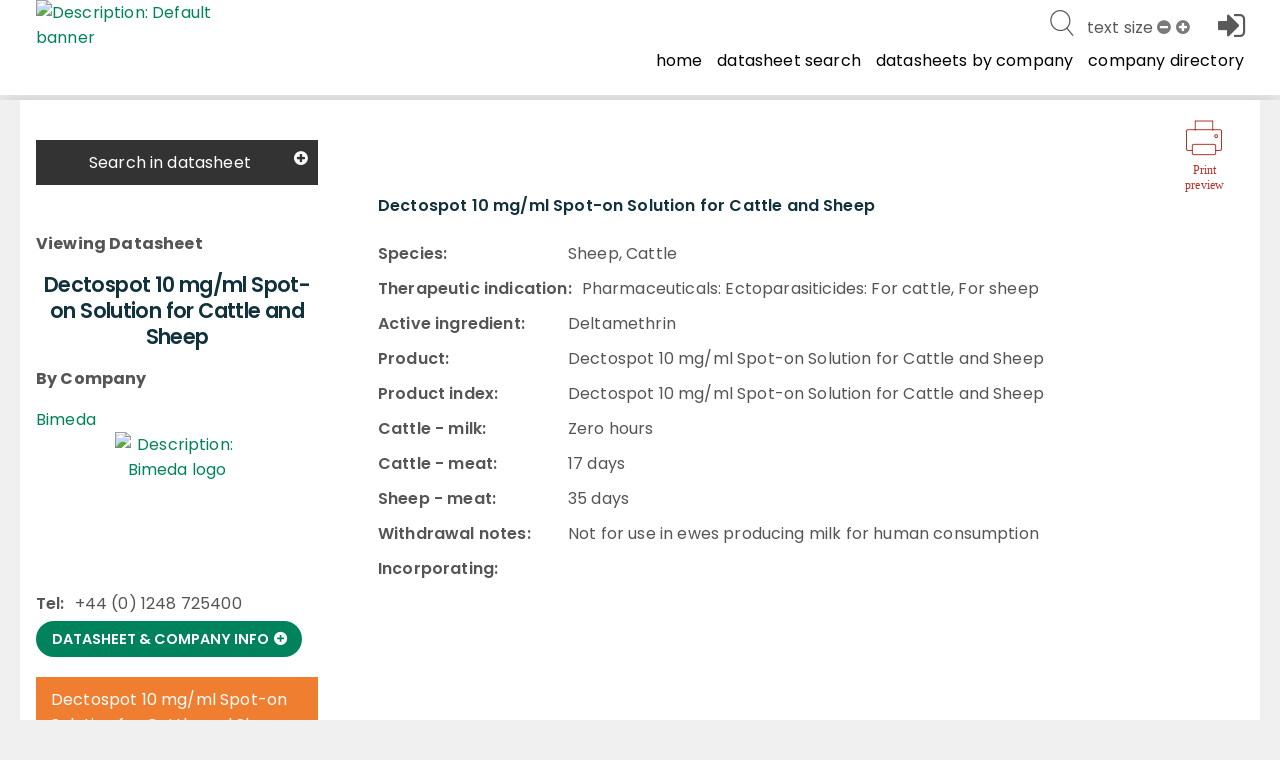

--- FILE ---
content_type: text/html; charset=utf-8
request_url: https://www.noahcompendium.co.uk/?id=-446983
body_size: 58896
content:
<!DOCTYPE html>

<html id="html" lang="en">
  <head>
	  
  
 
 <meta http-equiv="content-type" content="text/html;charset=utf-8" />
 <meta name="keywords" content="" />
 <meta name="description" content="Dectospot 10 mg/ml Spot-on Solution for Cattle and Sheep" />
 
 <meta name="robots" content="index,follow,noimageindex" />
 
 
 <meta name="revisit-after" content="15" />
 <meta name="author" content="" />
 <meta name="generator" content="Technology copyright 2014 Librios Research Limited - All Rights Reserved." />
 <meta name="viewport" content="width=device-width, initial-scale=1.0, maximum-scale=1.0, user-scalable=no" />
 <meta name="_globalsign-domain-verification" content="AH_fooAfpY93PlcMELuzI6WLnJcR3mUuZ_OiqFrvVf" />
 
 <meta name="twitter:card" content="summary">
 <meta name="twitter:site" content="@Librios">
 <meta name="twitter:title" content="Dectospot 10 mg/ml Spot-on Solution for Cattle and Sheep">
 <meta name="twitter:description" content="Dectospot 10 mg/ml Spot-on Solution for Cattle and Sheep">
 <meta name="twitter:creator" content="@Librios">
 
 <meta name="twitter:image" content="https://www.noahcompendium.co.uk">
 
 <meta property="og:title" content="Dectospot 10 mg/ml Spot-on Solution for Cattle and Sheep" />
 <meta property="og:type" content="article" />
 <meta property="og:url" content="https://www.noahcompendium.co.uk/" />
 <meta property="og:image" content="https://www.noahcompendium.co.uk" />
 <meta property="og:description" content="Dectospot 10 mg/ml Spot-on Solution for Cattle and Sheep" /> 
 <link rel="shortcut icon" href="/favicon.ico" type="image/x-icon" />
 <link rel="apple-touch-icon" href="/apple-touch-icon.png" />
 <link rel="apple-touch-icon" sizes="57x57" href="/apple-touch-icon-57x57.png" />
 <link rel="apple-touch-icon" sizes="72x72" href="/apple-touch-icon-72x72.png" />
 <link rel="apple-touch-icon" sizes="76x76" href="/apple-touch-icon-76x76.png" />
 <link rel="apple-touch-icon" sizes="114x114" href="/apple-touch-icon-114x114.png" />
 <link rel="apple-touch-icon" sizes="120x120" href="/apple-touch-icon-120x120.png" />
 <link rel="apple-touch-icon" sizes="144x144" href="/apple-touch-icon-144x144.png" />
 <link rel="apple-touch-icon" sizes="152x152" href="/apple-touch-icon-152x152.png" />
 <link rel="apple-touch-icon" sizes="152x152" href="/apple-touch-icon-180x180.png" />
 <link rel="canonical" href="https://www.noahcompendium.co.uk/?id=-446983" />
 <link rel="alternate" type="application/rss+xml" title="RSS" href="https://www.noahcompendium.co.uk/rss" />
 <link rel="stylesheet" href="/Display/ios.css?ver=8845" />
 <link rel="stylesheet" href="/resources/css/all.css?ver=8845" />
 <link rel="stylesheet" href="/resources/javascript/mediaelement/mediaelementplayer.css" />
 <script nonce="b1442759-48e8-47e7-ad3b-7b07b6edbf71" src="/resources/javascript/jquery/jquery-1.11.3.min.js"></script>
 <script nonce="b1442759-48e8-47e7-ad3b-7b07b6edbf71" src="/Resources/javascript/Modernizr/modernizr.custom.js"></script>




 <script nonce="b1442759-48e8-47e7-ad3b-7b07b6edbf71">
window.setInterval(function() {keepAlive();}, 300000);function keepAlive() {
document.getElementById("ioskeepalive").src = "/default.aspx?keepAlive=true&amp;u=" + (new Date()).getTime();}</script>
  
 <title>Dectospot 10 mg/ml Spot-on Solution for Cattle and Sheep</title>
 
 
 
 
 <base target="_self" /> 
 
  </head>

  <body>
	 <form method="post" action="/?id=-446983" id="LibriosMain" class="libriosmain" enctype="multipart/form-data">
<div class="aspNetHidden">
<input type="hidden" name="__VIEWSTATE" id="__VIEWSTATE" value="/wEPDwULLTEzMzY4ODMwMjAPFgIeE1ZhbGlkYXRlUmVxdWVzdE1vZGUCARYCAgEPZBYCAgMPFgIeBmFjdGlvbgUMLz9pZD0tNDQ2OTgzZGQrANg1k2WhA5hBh1jri/cGZOlZLYUbNdN9CjI2Wps4qA==" />
</div>

<div class="aspNetHidden">

	<input type="hidden" name="__VIEWSTATEGENERATOR" id="__VIEWSTATEGENERATOR" value="CA0B0334" />
</div>
	  

 
 
 <div class="template_publicationbrowse" data-iosid="-1530"><div class="scripts-to-run-first">
<script nonce="b1442759-48e8-47e7-ad3b-7b07b6edbf71">
var LibriosHelpers = (function() {
 'use strict';
 var ComponentCssClasses = {
 TABLE: 'lib-data-table',
 CARD: 'lib-card'
 };
 window.addEventListener('load', function() {
 convertCurrencyElements('£');
 upgradeShareLinks();
 upgradeResizeableElements();
 upgradePrintActions();
 upgradeAnchorLinksForDetails();
 });
 /**
 * @function
 * @name addTableClassesById
 * @desc Adds the table component classes to the element that has the passed in ID.
 *
 * @param {string} domElId - ID that identifies DOM element to add table class to.
 */
 function addTableClassesById(domElId) {
 var targetElement = document.getElementById(domElId);
 if (targetElement.length) {
 targetElement.classList.add(ComponentCssClasses.TABLE);
 }
 }
 /**
 * @function
 * @name addTableClassesByClass
 * @desc Adds the table component classes to the elements that have the passed in html class.
 *
 * @param {string} domElClass - Class that identifies DOM elements to add table class to.
 */
 function addTableClassesByClass(domElClass) {
 var targetElements = document.getElementsByClassName(domElClass);
 if (targetElements.length) {
 for (var i = 0; i < targetElements.length; i++) {
 targetElements[i].classList.add(ComponentCssClasses.TABLE);
 }
 }
 }
 /**
 * @function
 * @name addTableClassesByContainerClass
 * @desc Adds the table component classes to the child elements of the container that has the passed in html class.
 *
 * @param {string} domElClass - Class that identifies DOM elements to add table class to.
 */
 function addTableClassesByContainerClass(domElContainerClass) {
 var targetElements = document.getElementsByClassName(domElContainerClass);
 if (targetElements.length) {
 for (var i = 0; i < targetElements.length; i++) {
 var containerTable = targetElements[i].querySelector('table');
 if (containerTable != null) {
 containerTable.classList.add(ComponentCssClasses.TABLE);
 }
 }
 }
 }
 /**
 * @function
 * @name addModifierClassByClass
 * @desc Adds the passed in class to the elements that have the passed in html class.
 *
 * @param {string} domElClass - Class that identifies DOM elements to add table class to.
 * @param {string} modifierClass - Modifier class to add to our domElClass element(s).
 */
 function addModifierClassByClass(domElClass, modifierClass) {
 var targetElements = document.getElementsByClassName(domElClass);
 if (targetElements.length) {
 for (var i = 0; i < targetElements.length; i++) {
 targetElements[i].classList.add(modifierClass);
 }
 }
 }
 /**
 * @function
 * @name checkCsvValuesInCsv
 * @desc Checks if any values in one csv string exist in another csv string
 *
 * @param {string} csvString1 - The first CSV string.
 * @param {string} csvString2 - The second CSV string.
 */
 function checkCsvValuesInCsv(csvString1, csvString2) {
 
 const values1 = csvString1.split(",").map((val) => val.trim()); // Trim whitespace
 const values2 = csvString2.split(",").map((val) => val.trim()); // Trim whitespace
 for (const val1 of values1) {
 let found = false;
 for (const val2 of values2) {
 if (val1 === val2) {
 found = true;
 break;
 }
 }
 if (!found) {
 return false;
 }
 }
 return true;
 }
 /**
 * @function
 * @name filterListItemsByData
 * @desc Filters the list element's (like a ul) child elements by the passed in data attribute name's value
 *
 * @param {object} listEl - main list element that will have its contents updated with the resulting filtered items.
 * @param {string} filterClassesArr - Array of class names to filter the list by.
 */
 function filterListItemsByData(listItems, filterClassesArr) {
 try {
 var matches = 0;
 for (var i=0; i<listItems.length; i++) {
 
 matches = 0;
 
 for (var j=0; j<filterClassesArr.length; j++) {
 if ( listItems[i].getAttribute('data-contenttype') == filterClassesArr[j] ) {
 
 matches++;
 }
 }
 if (matches == 0) {
 listItems[i].classList.add('not-visible');
 }
 else {
 listItems[i].classList.remove('not-visible');
 }
 }
 }
 catch(ex) {
 console.error('LibriosHelpers.filterListItemsByData Exception caught: ' + ex.message);
 }
 }
 /**
 * @function
 * @name sortListItemsByData
 * @desc Sorts the list element's (like a ul) child elements by the passed in data attribute name's value
 *
 * @param {object} listEl - main list element that will have its contents replaced with the resulting sorted items.
 * @param {string} dataAttribute - data attribute name to sort by.
 * @param {string} sortOrder - asc = ascending, desc = descending.
 */
 function sortListItemsByData(listEl, dataAttribute, sortOrder) {
 try {
 var items = listEl.childNodes;
 var itemsArr = [];
 for (var i in items) {
 if (items[i].nodeType == 1) { // get rid of the whitespace text nodes
 itemsArr.push(items[i]);
 }
 }
 itemsArr.sort(function(a, b) {
 var sortValue = 0;
 if (a.getAttribute(dataAttribute) == b.getAttribute(dataAttribute)) {
 sortValue = 0;
 }
 else
 if (sortOrder == 'asc') {
 sortValue = (a.getAttribute(dataAttribute) > b.getAttribute(dataAttribute) ? 1 : -1);
 }
 else {
 sortValue = (a.getAttribute(dataAttribute) < b.getAttribute(dataAttribute) ? 1 : -1);
 }
 return sortValue;
 });
 for (i = 0; i < itemsArr.length; ++i) {
 listEl.appendChild(itemsArr[i]);
 }
 }
 catch(ex) {
 console.error('LibriosHelpers.sortListItemsByData Exception caught: ' + ex.message);
 }
 }
 /**
 * @function
 * @name getFormElementSelectedKeywords
 * @desc Returns the current selected keywords for a particular form element whilst editing.
 *
 * @param {string} formElClassSelector - The form element class name to look for selected keywords including the selector '.'.
 */
 function getFormElementSelectedKeywords(formElClass) {
 var formElement = document.querySelector(formElClass + '.iosformelement');
 var selectedKeywords = [];
 
 if (formElement) {
 var selectedCheckboxes = formElement.querySelectorAll('input[type=checkbox]:checked');
 for (var i = 0; i < selectedCheckboxes.length; i++) {
 selectedKeywords.push(selectedCheckboxes[i].value);
 } 
 }
 return selectedKeywords;
 } 
 /**
 * @function
 * @name updateMutuallyExclusiveKeywordFields
 * @desc Called when a multiselect checkbox has changed state. This will check to see if there is a
 * checkbox selected from one of the mutually exclusive keyword group fields, and if there is,
 * disable the checkboxes within all the other keyword group fields that shouldn't be selectable.
 *
 * @param {string} selector - The form element selector string to get the required keywordgroup fields.
 */
 function updateMutuallyExclusiveKeywordFields(selector) {
 let groupKeywordFields = document.querySelectorAll(selector);
 let selectionExists = false;
 
 // go through groupKeywordFields and check for hasselecteditem class
 for (var i=0; i<groupKeywordFields.length; i++) {
 let groupKeywordFieldset = groupKeywordFields[i].querySelector('fieldset');
 if (groupKeywordFields[i].classList.contains('hasselecteditem')) {
 groupKeywordFieldset.disabled = false;
 selectionExists = true;
 }
 else {
 groupKeywordFieldset.disabled = true;
 }
 }
 if (!selectionExists) {
 for (var k=0; k<groupKeywordFields.length; k++) {
 groupKeywordFields[k].querySelector('fieldset').disabled = false;
 }
 }
 }
 /**
 * @function
 * @name checkMultiSelectStatus
 * @desc Called on window load during form editing and when a multiselect field is changed.
 * It will add identier classes to the top-level <li> element to show when a checkbox
 * within its descendents is checked. This allows the top-level <li> to be displayed
 * as bold for example to suggest something inside it is selected.
 */
 function checkMultiSelectStatus() {
 $('div.iosfieldmultiselect ul, div.iossearchtaxonomysectionmap ul').children('li').removeClass("hasselecteditem");
 $('div.iosfieldmultiselect ul, div.iossearchtaxonomysectionmap ul').parents('.iosformelement').removeClass("hasselecteditem");
 $('div.iosfieldmultiselect ul, div.iossearchtaxonomysectionmap ul').find("li").each(function(index) {
 $(this).find("input[type='checkbox']").each(function(index) {
 if ($(this).is(':checked')) {
 $(this).parents('li').addClass("hasselecteditem");
 $(this).parents('.iosformelement').addClass("hasselecteditem");
 }
 });
 $(this).children("ul").each(function(index) {
 $(this).parent().addClass("haschildren");
 });
 });
 $(document).trigger("LibriosEvent:MultiSelectStatusCheckComplete");
 }
 /**
 * @function
 * @name setFieldAutocomplete
 * @desc Any styles that have a keyword group set on them will have some data attributes
 * set on the textarea. This function takes in the selector string of the style to autocomplete 
 * on, and the node ID being used to get the autocomplete results.
 * TODO: this could be improved if we took in an array of selectors. Then we would only have to make
 * a single call to this function for fields that share the same autocomplete Node ID.
 *
 * @param {string} autocompleteFieldSelector - the Librios style html class used in form view.
 * @param {string} autocompleteNodeID - node ID to get autocomplete results from.
 */
 function setFieldAutocomplete(fieldSelector, nodeID) {
 
 var $field;
 var fieldSeparator;
 $field = $(fieldSelector + ' input');
 if (!$field.length) {
 $field = $('input' + fieldSelector);
 }
 fieldSeparator = $(fieldSelector + " textarea[data-keyword='true']").data("keywordseparator");
 if ( typeof fieldSeparator === "undefined" ) {
 fieldSeparator = $field.data('keywordseparator');
 } 
 
 $field.autocomplete({
 source : "/?id=" + nodeID + "&contentonly=true&addroot=false",
 minLength : 2,
 delimiter : fieldSeparator,
 delay : 500,
 select : function(event, ui) {
 return true;
 }
 });
 }
 /**
 * @function
 * @name setFormStepMode
 * @desc 
 * 
 *
 * @param {string} contenttabsName - the name of the contenttabs for the form.
 */
 function setFormStepMode(contenttabsName) {
 
 var CssClasses_ = {
 FORM_STEP_VIEW: 'form-view--steps',
 CONTENT_TAB_CONTAINER: 'contenttabs',
 CONTENT_TAB: 'ioscontenttab',
 FORM_BTN_CONTAINER: 'iossavebox',
 SAVE_BTN: 'iossavebutton',
 CANCEL_BTN: 'ioscancelsavebutton',
 STEP_BTN_CONTAINER: 'form-step-container',
 NEXT_BTN: 'form-step--next',
 PREVIOUS_BTN: 'form-step--previous',
 STEP_FIRST: 'step-first',
 STEP_LAST: 'step-last',
 HIDE: 'hide'
 };
 const firstTab = 1;
 var activeTab = getActiveTab();
 var lastTab = getTabCount();
 var contentTabsContainer;
 var btnSave, btnCancel, btnStepPrevious, btnStepNext;
 var carouselTabInstance;
 var formBtnContainer;
 var formFieldsContainer;
 init();
 // click handler for next tab button
 function onClickNext_(event) {
 if (activeTab != lastTab) {
 activeTab++;
 contentTabsContainer.querySelector('.' + CssClasses_.CONTENT_TAB + activeTab).click();
 carouselTabInstance.next();
 formFieldsContainer.scrollTo(0,0);
 renderSaveButtonArea();
 }
 };
 // click handler for previous tab button
 function onClickPrevious_(event) {
 if (activeTab != firstTab) {
 activeTab--;
 contentTabsContainer.querySelector('.' + CssClasses_.CONTENT_TAB + activeTab).click();
 carouselTabInstance.previous();
 formFieldsContainer.scrollTo(0,0);
 renderSaveButtonArea();
 }
 };
 function onFormTabClick_(event) {
 activeTab = event.currentTarget.getAttribute('data-tabid');
 formFieldsContainer.scrollTo(0,0);
 renderSaveButtonArea();
 }
 function getTabCount() {
 var tabs = document.querySelectorAll('.' + CssClasses_.CONTENT_TAB + ':not(.hide)');
 var tabCount = 1;
 var hiddenTabCount = 0;
 
 try {
 if (tabs !== 'undefined') {
 
 tabCount = tabs.length;
 }
 }
 catch(ex) {
 console.warn('LibriosHelpers.setFormStepMode.ExceptionCaught: ' + ex.message);
 }
 
 return tabCount;
 }
 function getActiveTab() {
 var activeFormTab = LibriosHelpers.getStorage('contentTab' + contenttabsName);
 if (activeFormTab && activeFormTab !== '') {
 
 return activeFormTab;
 }
 else {
 return 1;
 }
 }
 function renderSaveButtonArea() {
 if (activeTab != lastTab) {
 btnStepNext.disabled = false;
 btnSave.disabled = true;
 formBtnContainer.classList.remove(CssClasses_.STEP_LAST);
 }
 else {
 // active tab is the last tab
 formBtnContainer.classList.add(CssClasses_.STEP_LAST);
 btnSave.disabled = false;
 btnStepNext.disabled = true;
 }
 if (activeTab != firstTab) {
 formBtnContainer.classList.remove(CssClasses_.STEP_FIRST);
 btnStepPrevious.disabled = false;
 }
 else {
 // active tab is the first tab
 formBtnContainer.classList.add(CssClasses_.STEP_FIRST);
 btnStepPrevious.disabled = true;
 }
 }
 function init() {
 var bodyEl = document.body;
 bodyEl.classList.add(CssClasses_.FORM_STEP_VIEW); 
 
 carouselTabInstance = new Flickity('.contenttabs');
 contentTabsContainer = document.querySelector('.' + CssClasses_.CONTENT_TAB_CONTAINER); 
 formBtnContainer = document.querySelector('.' + CssClasses_.FORM_BTN_CONTAINER);
 formFieldsContainer = document.getElementById('formFields');
 btnSave = formBtnContainer.querySelector('.' + CssClasses_.SAVE_BTN);
 btnCancel = formBtnContainer.querySelector('.' + CssClasses_.CANCEL_BTN);
 var stepBtns = contentTabsContainer.querySelectorAll('.' + CssClasses_.CONTENT_TAB);
 for (var i=0; i<stepBtns.length; i++) {
 stepBtns[i].setAttribute('data-tabid', (i+1).toString());
 stepBtns[i].addEventListener('click', onFormTabClick_); 
 }
 // create the step button container
 var stepContainer = document.createElement('div');
 stepContainer.classList.add(CssClasses_.STEP_BTN_CONTAINER);
 // create the previous button
 btnStepPrevious = document.createElement('button');
 btnStepPrevious.classList.add(CssClasses_.PREVIOUS_BTN);
 btnStepPrevious.setAttribute('type', 'button');
 btnStepPrevious.innerText = 'Previous';
 btnStepPrevious.addEventListener('click', onClickPrevious_); 
 // create the next button
 btnStepNext = document.createElement('button');
 btnStepNext.classList.add(CssClasses_.NEXT_BTN);
 btnStepNext.setAttribute('type', 'button');
 btnStepNext.innerText = 'Next';
 btnStepNext.addEventListener('click', onClickNext_);
 stepContainer.appendChild(btnStepPrevious);
 stepContainer.appendChild(btnStepNext);
 formBtnContainer.prepend(stepContainer);
 renderSaveButtonArea();
 //btnCancel.classList.add(CssClasses_.HIDE);
 }
 }
 /**
 * @function
 * @name setStorage
 * @desc Stores the passed in name and value to either: a cookie if localStorage is not supported
 * by the client browser or a cookie has been explicitly requested, or is stored in localStorage when supported.
 * 
 * @param {string} sname - name of variable to be stored
 * @param {string} svalue - value of variable to be stored
 * @param {string} exdays - cookie expires in this amount of days (if cookies are used)
 * @param {string} type - type of storage to use, defaults to LOCALSTORAGE if no value passed in.
 */
 function setStorage(sname, svalue, exdays, type = 'LOCALSTORAGE') {
 // local storage supported and cookie hasn't been explicitly asked for
 if ( (typeof(Storage) !== "undefined") && type !== 'COOKIE' ) {
 localStorage.setItem(sname, svalue);
 }
 else {
 // web storage not supported or COOKIE has been specified to be used.
 var d = new Date();
 d.setTime(d.getTime() + (exdays*24*60*60*1000));
 var expires = "expires="+d.toUTCString();
 var path = "/";
 document.cookie = sname + "=" + svalue + "; " + expires + "; path=" + path;
 }
 }
 /**
 * @function
 * @name getStorage
 * @desc Gets the value of the variable passed in, either from: a cookie if localStorage is not supported 
 * by the client browser or a cookie has been requested, or from what's stored in localStorage when supported.
 * 
 * @param {string} sname - name of variable to get value from.
 * @param {string} type - type of storage to use, defaults to LOCALSTORAGE if no value passed in.
 */
 function getStorage(sname, type = 'LOCALSTORAGE') {
 // local storage supported and cookie hasn't been explicitly asked for
 if ( (typeof(Storage) !== "undefined") && type !== 'COOKIE' ) {
 return localStorage.getItem(sname);
 }
 else {
 // web storage not supported or COOKIE has been specified to be used.
 var name = sname + "=";
 var ca = document.cookie.split(';');
 
 for(var i=0; i<ca.length; i++) {
 var c = ca[i];
 while (c.charAt(0)==' ') c = c.substring(1);
 if (c.indexOf(name) == 0) return c.substring(name.length, c.length);
 }
 return "";
 }
 }
 /**
 * @function
 * @name removeNonEssentialCookies
 * @desc Removes all cookies except the ASP.NET and consent choice cookie required for the platform.
 */
 function removeNonEssentialCookies() {
 const ESSENTIAL_COOKIE = 'ASP.NET_SessionId';
 const CONSENT_COOKIE = 'allow_additional_cookies';
 const SAME_SITE = 'SameSite=Lax; Secure';
 const EXPIRES_IN_DAYS = 90;
 var domain = 'https://www.noahcompendium.co.uk';
 var nonWwwDomain = domain.replace('https://www.', '');
 if (document.cookie && document.cookie != '') {
 var split = document.cookie.split(';');
 for (var i=0; i<split.length; i++) {
 var name_value = split[i].split("=");
 name_value[0] = name_value[0].replace(/^ /, '');
 if ( (decodeURIComponent(name_value[0]) !== ESSENTIAL_COOKIE) || (decodeURIComponent(name_value[0]) !== CONSENT_COOKIE) ) {
 
 document.cookie = decodeURIComponent(name_value[0]) + '=; expires=Thu, 01 Jan 1970 00:00:00 UTC; path=/;domain=' + domain + ';';
 document.cookie = decodeURIComponent(name_value[0]) + '=; expires=Thu, 01 Jan 1970 00:00:00 UTC; path=/;domain=' + nonWwwDomain + ';';
 }
 }
 } 
 }
 /**
 * @function
 * @name updateEmbedSource
 * @desc For YouTube and Vimeo we want to force the no cookies version of their embed URLs 
 * 
 * @param {string} url - the url of the item being embedded.
 */
 function updateEmbedSource(url) {
 try {
 if (url.indexOf('youtube.com') != -1) {
 url = url.replace('youtube.com', 'youtube-nocookie.com');
 //this doesn't work when the embed source is iframe code
 //url = url + '?rel=0&wmode=transparent';
 }
 else if (url.indexOf('vimeo.com') != -1) {
 url = url + '?dnt=true';
 }
 
 return url;
 }
 catch(ex) {
 console.error('getVideoSource error: ' + ex.message);
 } 
 }
 /**
 * @function
 * @name convertCurrencyElements
 * @desc Convert currency strings like $7,300,500,200 to a more reader UI friendly string.
 * TODO: replace this with new Localization options in the browser using Intl.NumberFormat options.
 * @param {string} currencySymbol - the currency symbol to use.
 */
 function convertCurrencyElements(currencySymbol) {
 
 let currencyElements = document.getElementsByClassName('currency');
 let suffix = '';
 // match $ and commas to remove them
 const regex = /\$|,/g;
 for (var i = 0; i < currencyElements.length; i++) {
 let originalString = currencyElements[i].textContent.trim(); 
 let numberStringWithDecimalPoint = '';
 let friendlyCurrency = 0;
 let numbersOnly = originalString.replace(regex, ''); 
 let numberLength = numbersOnly.length;
 // millions
 if ( (numberLength >= 7) && (numberLength <= 9) ) {
 
 suffix = 'M';
 if (numberLength == 7) {
 numberStringWithDecimalPoint = numbersOnly.slice(0,1) + '.' + numbersOnly.slice(1);
 currencyElements[i].textContent = getFriendlyString(numberStringWithDecimalPoint, currencySymbol, 2, suffix);
 }
 else if (numberLength == 8) {
 numberStringWithDecimalPoint = numbersOnly.slice(0,2) + '.' + numbersOnly.slice(2);
 currencyElements[i].textContent = getFriendlyString(numberStringWithDecimalPoint, currencySymbol, 3, suffix);
 }
 else if (numberLength == 9) {
 numberStringWithDecimalPoint = numbersOnly.slice(0,3) + '.' + numbersOnly.slice(3);
 currencyElements[i].textContent = getFriendlyString(numberStringWithDecimalPoint, currencySymbol, 4, suffix);
 }
 
 }
 // billions
 if ( (numberLength >= 10) && (numberLength <= 12) ) {
 suffix = 'B';
 if (numberLength == 10) {
 numberStringWithDecimalPoint = numbersOnly.slice(0,1) + '.' + numbersOnly.slice(1);
 currencyElements[i].textContent = getFriendlyString(numberStringWithDecimalPoint, currencySymbol, 2, suffix);
 }
 else if (numberLength == 11) {
 numberStringWithDecimalPoint = numbersOnly.slice(0,2) + '.' + numbersOnly.slice(2);
 currencyElements[i].textContent = getFriendlyString(numberStringWithDecimalPoint, currencySymbol, 3, suffix);
 }
 else if (numberLength == 12) {
 numberStringWithDecimalPoint = numbersOnly.slice(0,3) + '.' + numbersOnly.slice(3);
 currencyElements[i].textContent = getFriendlyString(numberStringWithDecimalPoint, currencySymbol, 4, suffix);
 }
 }
 }
 function getFriendlyString(number, currencySymbol, precisionAmount, suffix) {
 var friendlyCurrency = Number.parseFloat(number);
 friendlyCurrency = friendlyCurrency.toPrecision(precisionAmount);
 return currencySymbol + friendlyCurrency + suffix;
 }
 }
 /**
 * @function
 * @name upgradeAnchorLinks
 * @desc Find any anchor links and upgrade them to handle going to anchors
 * found within a details/summary component.
 */
 function upgradeAnchorLinksForDetails() {
 const openDetailsLink_handler = evt => {
 const targetDIV = document.querySelector(evt.target.hash);
 if ( !! targetDIV.offsetHeight || targetDIV.getClientRects().length ) return;
 targetDIV.closest('details').open = true;
 }
 function openDetailsLinkFromURLLocation(anchor) {
 const targetDIV = document.querySelector(anchor);
 if ( !! targetDIV.offsetHeight || targetDIV.getClientRects().length ) return;
 targetDIV.closest('details').open = true;
 }
 
 let anchor = window.location.hash;
 
 if (anchor != '') {
 openDetailsLinkFromURLLocation(anchor);
 }
 var linksWithAnchors = document.querySelectorAll("a.link[href*='#']");
 for (var i=0; i<linksWithAnchors.length; i++) {
 linksWithAnchors[i].addEventListener('click', openDetailsLink_handler);
 }
 }
 /**
 * @function
 * @name upgradePrintActions
 * @desc Find any lib-share elements and handle their click events.
 * This will try to make use of the navigator.share feature and fallback to a mailto:link
 */
 function upgradePrintActions() {
 let printActions = document.querySelectorAll('.lib-action--print');
 for (var i=0; i<printActions.length; i++) {
 
 console.log('upgrading print action ' + i.toString());
 printActions[i].addEventListener('click', printActionClickHandler_);
 }
 function closePrint() {
 document.body.removeChild(this.__container__);
 }
 function setPrint() {
 this.contentWindow.__container__ = this;
 this.contentWindow.onbeforeunload = closePrint;
 this.contentWindow.onafterprint = closePrint;
 this.contentWindow.focus(); // Required for IE
 this.contentWindow.print();
 }
 function printActionClickHandler_(evt) {
 let pageUrl = evt.target.getAttribute('data-print-url');
 console.log(evt.target);
 console.log('printUrl = ' + pageUrl);
 const hideFrame = document.createElement("iframe");
 hideFrame.onload = setPrint;
 hideFrame.style.position = "fixed";
 hideFrame.style.right = "0";
 hideFrame.style.bottom = "0";
 hideFrame.style.width = "0";
 hideFrame.style.height = "0";
 hideFrame.style.border = "0";
 hideFrame.src = pageUrl;
 document.body.appendChild(hideFrame);
 }
 }
 /**
 * @function
 * @name upgradeShareLinks
 * @desc Find any lib-share elements and handle their click events.
 * This will try to make use of the navigator.share feature and fallback to a mailto:link
 * @param {html element} element - the element containing the share option.
 */
 function upgradeShareLinks(element) {
 // If no element specified, upgrade all lib-share elements in document.
 if (typeof element === 'undefined') {
 let shareElements = document.getElementsByClassName('lib-share'); 
 
 for (var i = 0; i < shareElements.length; i++) {
 
 shareElements[i].addEventListener('click', async evt => {
 var shareData = {
 title: evt.target.parentElement.getAttribute('data-share-title'),
 text: evt.target.parentElement.getAttribute('data-share-text'),
 url: evt.target.parentElement.getAttribute('data-share-url')
 }
 try {
 await navigator.share(shareData);
 
 } 
 catch (err) {
 
 
 location.assign('mailto:?subject=' + shareData.title + '&amp;body=' + shareData.text + '<br/></br>' + shareData.url);
 }
 });
 }
 }
 else {
 element.addEventListener('click', async evt => {
 var shareData = {
 title: evt.target.getAttribute('data-share-title'),
 text: evt.target.getAttribute('data-share-text'),
 url: evt.target.getAttribute('data-share-url')
 }
 try {
 await navigator.share(shareData);
 
 } 
 catch (err) {
 
 
 location.assign('mailto:?subject=' + shareData.title + '&amp;body=' + shareData.text + '<br/></br>' + shareData.url);
 }
 });
 }
 }
 function upgradeResizeableElements() {
 const elements = document.querySelectorAll('.resizeable');
 for (let i=0; i<elements.length; i++) {
 const resizers = elements[i].querySelectorAll('.resizer');
 const minimum_size = 20;
 let original_width = 0;
 let original_height = 0;
 let original_x = 0;
 let original_y = 0;
 let original_mouse_x = 0;
 let original_mouse_y = 0;
 for (let j=0; j<resizers.length; j++) {
 const currentResizer = resizers[j];
 currentResizer.addEventListener('mousedown', function(e) {
 e.preventDefault()
 original_width = parseFloat(getComputedStyle(elements[i], null).getPropertyValue('width').replace('px', ''));
 original_height = parseFloat(getComputedStyle(elements[i], null).getPropertyValue('height').replace('px', ''));
 original_x = elements[i].getBoundingClientRect().left;
 original_y = elements[i].getBoundingClientRect().top;
 original_mouse_x = e.pageX;
 original_mouse_y = e.pageY;
 window.addEventListener('mousemove', resize)
 window.addEventListener('mouseup', stopResize)
 });
 
 function resize(e) {
 if (currentResizer.classList.contains('bottom-right')) {
 const width = original_width + (e.pageX - original_mouse_x);
 const height = original_height + (e.pageY - original_mouse_y);
 if (width > minimum_size) {
 elements[i].style.width = width + 'px';
 }
 if (height > minimum_size) {
 elements[i].style.height = height + 'px';
 }
 }
 else if (currentResizer.classList.contains('bottom-left')) {
 
 const height = original_height + (e.pageY - original_mouse_y);
 const width = original_width - (e.pageX - original_mouse_x);
 if (height > minimum_size) {
 elements[i].style.height = height + 'px';
 }
 if (width > minimum_size) {
 elements[i].style.width = width + 'px';
 elements[i].style.left = original_x + (e.pageX - original_mouse_x) + 'px';
 }
 }
 else if (currentResizer.classList.contains('top-right')) {
 const width = original_width + (e.pageX - original_mouse_x);
 const height = original_height - (e.pageY - original_mouse_y);
 if (width > minimum_size) {
 elements[i].style.width = width + 'px';
 }
 if (height > minimum_size) {
 elements[i].style.height = height + 'px';
 elements[i].style.top = original_y + (e.pageY - original_mouse_y) + 'px';
 }
 }
 else if (currentResizer.classList.contains('resizer--fullbar-right')) {
 const width = original_width + (e.pageX - original_mouse_x);
 if (width > minimum_size) {
 elements[i].style.width = width + 'px';
 }
 }
 else {
 const width = original_width - (e.pageX - original_mouse_x);
 const height = original_height - (e.pageY - original_mouse_y);
 if (width > minimum_size) {
 elements[i].style.width = width + 'px';
 elements[i].style.left = original_x + (e.pageX - original_mouse_x) + 'px';
 }
 if (height > minimum_size) {
 elements[i].style.height = height + 'px';
 elements[i].style.top = original_y + (e.pageY - original_mouse_y) + 'px';
 }
 }
 }
 
 function stopResize() {
 window.removeEventListener('mousemove', resize)
 }
 }
 }
}
 return {
 
 addTableClassesById: addTableClassesById,
 addTableClassesByClass: addTableClassesByClass,
 addTableClassesByContainerClass: addTableClassesByContainerClass,
 addModifierClassByClass: addModifierClassByClass,
 checkCsvValuesInCsv: checkCsvValuesInCsv,
 filterListItemsByData: filterListItemsByData,
 sortListItemsByData: sortListItemsByData,
 getFormElementSelectedKeywords: getFormElementSelectedKeywords,
 setFieldAutocomplete: setFieldAutocomplete,
 setFormStepMode: setFormStepMode, 
 updateMutuallyExclusiveKeywordFields: updateMutuallyExclusiveKeywordFields,
 checkMultiSelectStatus: checkMultiSelectStatus,
 setStorage: setStorage,
 getStorage: getStorage,
 removeNonEssentialCookies: removeNonEssentialCookies,
 updateEmbedSource: updateEmbedSource,
 convertCurrencyElements: convertCurrencyElements,
 upgradeShareLinks: upgradeShareLinks
 };
 
})();
</script>


<style nonce="b1442759-48e8-47e7-ad3b-7b07b6edbf71">
div.design_social_metadata, div.design_image_social_metadata {
 display: none;
}
</style>
<script nonce="b1442759-48e8-47e7-ad3b-7b07b6edbf71">
 // list of files already dynamically added
 var libriosFilesLoaded = ""; 
 /*
 Where separate components depend on the same external JS,
 we can dynamically load these files (if required) into the head,
 or not load them, if they are already loaded by another component.
 
 Will look into requireJS for this in the future.
 */
 function LibriosLoadScript(filename) {
 //console.log("request to load - " + filename);
 if ( libriosFilesLoaded.indexOf("["+filename+"]" ) == -1 ) {
 var scriptfile = document.createElement("script");
 scriptfile.type = "text/javascript";
 scriptfile.src = filename;
 scriptfile.async = true;
 if (scriptfile.readyState) { //IE
 scriptfile.onreadystatechange = function() {
 if (scriptfile.readyState == "loaded" || scriptfile.readyState == "complete") {
 scriptfile.onreadystatechange = null;
 $(document).trigger("LibriosEvent:FileLoaded-" + filename, []);
 }
 };
 } else { //Others
 scriptfile.onload = function(){
 //console.log("trigger - LibriosEvent:FileLoaded-" + filename);
 $(document).trigger("LibriosEvent:FileLoaded-" + filename, []);
 };
 }
 document.getElementsByTagName("head")[0].appendChild(scriptfile);
 // Add to List of files added in the form "[filename1],[filename2],etc"
 libriosFilesLoaded += "["+filename+"]";
 }
 else {
 //console.log("JS file already requested to be loaded: " + filename);
 }
 };
 function LibriosLoadCss(filename) {
 //console.log("request to load - " + filename);
 if ( libriosFilesLoaded.indexOf("["+filename+"]" ) == -1 ) {
 var cssfile = document.createElement("link");
 cssfile.setAttribute("rel", "stylesheet");
 cssfile.setAttribute("type", "text/css");
 cssfile.setAttribute("href", filename);
 if (typeof cssfile != "undefined") {
 document.getElementsByTagName("head")[0].appendChild(cssfile);
 }
 // Add to List of files added in the form "[filename1],[filename2],etc"
 libriosFilesLoaded += "["+filename+"]";
 }
 else {
 //console.log("CSS file already requested to be loaded: " + filename);
 }
 }
 // Some ajax basket functions to use in client code.
 function AddToBasket(contentID, basketName) {
 var postUrl = "/?id=" + contentID + "&basketname=" + basketName + "&addtobasket=" + contentID + "&simpleresponse=true";
 $.post( postUrl, function() {
 //console.log(postUrl);
 })
 .done(function() {
 })
 .fail(function(jqXHR, textStatus, errorThrown) {
 //console.log( "AddToBasket: errorText - " + textStatus);
 //console.log( "AddToBasket: errorThrown - " + errorThrown);
 //console.log( "AddToBasket: contentID - " + contentID);
 //console.log( "AddToBasket: basketName - " + basketName);
 })
 .always(function() {
 });
 }
 function RemoveFromBasket(contentID, basketName) {
 var postUrl = "/?id=" + contentID + "&basketname=" + basketName + "&removefrombasket=" + contentID + "&simpleresponse=true";
 $.post( postUrl, function() {
 //console.log(postUrl);
 })
 .done(function() {
 })
 .fail(function(jqXHR, textStatus, errorThrown) {
 //console.log( "RemoveFromBasket: errorText - " + textStatus);
 //console.log( "RemoveFromBasket: errorThrown - " + errorThrown);
 //console.log( "RemoveFromBasket: contentID - " + contentID);
 //console.log( "RemoveFromBasket: basketName - " + basketName);
 })
 .always(function() {
 });
 }
 function RemoveSectionFromBasket(rootContentID, basketName) {
 var postUrl = "/?id=" + rootContentID + "&removesectionfrombasket=" + rootContentID + "&basketname=" + basketName + ";simpleresponse=true";
 $.post( postUrl, function() {
 //console.log(postUrl);
 })
 .done(function() {
 })
 .fail(function(jqXHR, textStatus, errorThrown) {
 //console.log( "RemoveSectionFromBasket: errorText - " + textStatus);
 //console.log( "RemoveSectionFromBasket: errorThrown - " + errorThrown);
 //console.log( "RemoveFromBasket: contentID - " + contentID);
 //console.log( "RemoveFromBasket: basketName - " + basketName);
 })
 .always(function() {
 });
 }
 // Cookie Get and Set functions need to be defined so we can get the font size value immediately. 
 // This means we can set the font-size on the body before the DOM is loaded.
 // Preventing the jittery look of the font size changing was the DOM is loaded.
 function libriosSetCookie(cname, cvalue, exdays) {
 var d = new Date();
 d.setTime(d.getTime() + (exdays*24*60*60*1000));
 var expires = "expires="+d.toUTCString();
 var path = "/";
 document.cookie = cname + "=" + cvalue + "; " + expires + "; path=" + path;
 }
 function libriosGetCookie(cname) {
 var name = cname + "=";
 var ca = document.cookie.split(';');
 for(var i=0; i<ca.length; i++) {
 var c = ca[i];
 while (c.charAt(0)==' ') c = c.substring(1);
 if (c.indexOf(name) == 0) return c.substring(name.length, c.length);
 }
 return "";
 }
 // Set the body font size from the cookie value
 var libriosCookieFontSize = libriosGetCookie("libriosCookieFontSize");
 if (libriosCookieFontSize != "") {
 document.body.style.fontSize = libriosCookieFontSize;
 } 
 else {
 document.body.style.fontSize = "16px"; 
 }
function checkMultiSelectStatus() {
 $('div.iosfieldmultiselect ul, div.iossearchtaxonomysectionmap ul').children('li').removeClass("hasselecteditem");
 $('div.iosfieldmultiselect ul, div.iossearchtaxonomysectionmap ul').find("li").each(function(index) {
 $(this).children("input").each(function(index) {
 if ($(this).is(':checked')) {
 $(this).parent().parents('li').addClass("hasselecteditem");
 }
 });
 $(this).children("ul").each(function(index) {
 $(this).parent().addClass("haschildren");
 });
 });
}
 // Things to do first once the DOM is loaded.
 $(document).ready(function() {
 // set any elements that need to be overriden with the body font size that are now loaded in the DOM.
 $(".body-font-size").css({ 'font-size': document.body.style.fontSize });
 // enable the scrolling header - this can then be disabled by pages if required.
 $(document).trigger("LibriosEvent:EnableIntervalCheckScroll");
 
 // enable checking of scrolling to show paging controls
 $(document).trigger("LibriosEvent:EnableIntervalScrollPaging");
 
 // set the font-sizing triggers
 $(".font-decrease-trigger").click(function() {
 if ( parseFloat($("body").css("font-size")) > 12 ) {
 document.body.style.fontSize = parseFloat($("body").css("font-size")) - 1 + "px";
 $(".body-font-size").css({ 'font-size': document.body.style.fontSize });
 libriosSetCookie("libriosCookieFontSize", document.body.style.fontSize, 365);
 }
 });
 $(".font-increase-trigger").click(function() {
 if ( parseFloat($("body").css("font-size")) < 20 ) {
 document.body.style.fontSize = parseFloat($("body").css("font-size")) + 1 + "px";
 $(".body-font-size").css({ 'font-size': document.body.style.fontSize });
 libriosSetCookie("libriosCookieFontSize", document.body.style.fontSize, 365);
 }
 });
 });
</script><script nonce="b1442759-48e8-47e7-ad3b-7b07b6edbf71" src="/Resources/javascript/JQuery/jquery-ui-1.12.1/jquery-ui.min.js"></script>
<link rel="stylesheet" property="stylesheet" href="/Resources/javascript/JQuery/jquery-ui-1.12.1/jquery-ui.min.css" />
<style nonce="b1442759-48e8-47e7-ad3b-7b07b6edbf71">
div.ui-datepicker {
 z-index: 9999!important;
}
ul.ui-autocomplete {
 background-color: white;
 width: 200px;
 list-style-type: none;
 padding: 0px;
 margin: 0px;
 cursor: pointer;
 border-color: black;
 border-style: solid;
 border-width: 1px;
 font-family: arial;
 font-size: 11px;
 list-style-type:none;
 overflow: hidden;
 z-index: 999 !important;
}
ul.ui-autocomplete li {
 padding: 4px; 
 z-index: 999;
}
ul.ui-autocomplete li a {
 text-decoration: none;
 color: black;
}
ul.ui-autocomplete li a:hover {
 text-decoration: underline;
 color: black;
}
.ui-helper-hidden-accessible {
 display: none;
}
</style><script nonce="b1442759-48e8-47e7-ad3b-7b07b6edbf71">
/* This has been added to the scripts needing to load first to prevent the 
 menus from appearing on page load before they actually get hidden. */
 function hideAnchorMenus(menuElement) {
 if (menuElement != undefined) {
 menuElement.addClass("not-visible");
 menuElement.find(".iosanchorcontrols-subviewopen").removeClass("iosanchorcontrols-subviewopen");
 menuElement.removeClass("iosanchorcontrols-subview");
 menuElement.find(".iosanchorcontrols-subview").removeClass("iosanchorcontrols-subview");
 menuElement.find(".childviewopen").removeClass("childviewopen");
 $(".stalker-menu").offset( { left: -300 } );
 }
 else {
 $(".iosanchorcontrols-menu").addClass("not-visible");
 $(".iosanchorcontrols-subviewopen").removeClass("iosanchorcontrols-subviewopen");
 $(".iosanchorcontrols-subview").removeClass("iosanchorcontrols-subview");
 $(".childviewopen").removeClass("childviewopen");
 $(".stalker-menu").offset( { left: -300 } );
 }
 }
 $(document).ready(function() {
 // Handle when to close the anchor menu
 $(document).on('click', function(event) {
 if ( $(event.target).is(".trigger-close-iosanchorcontrols-menu") ) {
 // Hide the menus and remove any temporary pins.
 hideAnchorMenus( $(event.target).parent(".iosanchorcontrols-menu") );
 }
 });
 // Handle opening a sub-menu of the anchor menu
 $(".has-menu").click(function(e) {
 e.preventDefault();
 $(this).parents(".iosanchorcontrols-menuitem.iosanchorcontrols-subviewopen").removeClass("iosanchorcontrols-subviewopen");
 $(this).parents(".iosanchorcontrols-menuitem.childviewopen").removeClass("childviewopen");
 $(this).parent().addClass("iosanchorcontrols-subviewopen");
 $(this).parents(".iosanchorcontrols-menuitem").addClass("childviewopen");
 $(this).parents(".iosanchorcontrols-menu").addClass("iosanchorcontrols-subview");
 });
 // Handle coming back out of a sub-menu of the anchor menu
 $(".iosanchorcontrols-back .iosanchorcontrols-link").click(function(e) {
 e.preventDefault();
 $openView = $(this).closest(".iosanchorcontrols-menuitem");
 $openView.removeClass("iosanchorcontrols-subviewopen").removeClass("childviewopen");
 $newOpenView = $openView.closest(".childviewopen");
 
 if ( $newOpenView.length > 0 ) {
 $newOpenView.addClass("iosanchorcontrols-subviewopen");
 }
 else {
 $(".iosanchorcontrols-menu").removeClass("iosanchorcontrols-subview");
 }
 });
 $(".action-group").click(function() {
 $(this).find(".iosanchorcontrols-menu").removeClass("not-visible");
 });
 // close document.ready
 });
</script>
<style nonce="b1442759-48e8-47e7-ad3b-7b07b6edbf71">
.stalker-menu {
 display: block;
 position: absolute; 
 min-width: 225px;
 -webkit-transition: all 0.5s ease 0s;
 transition: all 0.5s ease 0s;
}
.not-visible {
 opacity: 0;
 left: -2000px!important;
 -webkit-transition: all 0.5s ease 0s;
 transition: all 0.5s ease 0s;
}
.action-group .iosanchorcontrols-menu {
 position: absolute;
 left: -200px;
 top: 60px;
 text-align: left;
}
@media only screen and (max-width: 479px) {
 .stalker-menu, .action-group .iosanchorcontrols-menu { 
 position: fixed;
 /* instead of this override - just turn off repositioning Menu in mobile */
 top: auto!important;
 left: 0!important;
 }
 .stalker-menu.not-visible, .iosanchorcontrols-menu.not-visible {
 left: -500px!important;
 }
}
</style></div><div class="design_template_container" data-iosid="-2447"><div class="design_mainareabox" data-iosid="-1531"><div class="design_header_fullwidth" data-iosid="-1623"><div class="design_header lib-wrap" data-iosid="-2">
<div class="side-nav-toggle"><a id="left-nav-toggle">
<i class="icon-reorder"></i>
</a></div><div class="design_banner"><div class="site_banner">
<a href="/home">
<img alt="Description: Default banner" title="Default banner" src="/Media/227I1126_-15227_0.png" />
</a>
</div></div><div class="tagline"><div class="site_strapline">
 
</div></div>
<div class="component_tabbar_search">
<script nonce="b1442759-48e8-47e7-ad3b-7b07b6edbf71">
 $(function() {
 /* /?id=-940&contentonly=true&addroot=false */
 $( "#iossearch1" ).autocomplete({
 source: "",
 minLength: 3, 
 delay: 500,
 select: function(event, ui) {
 return true; 
 }
 });
 
 var libriosAllSearchOptions = $("#main-search-category").children('li');
 var libriosAllSearchString = "";
 try {
 libriosAllSearchOptions.each(function(i) {
 if (i > 0) {
 libriosAllSearchString += $(this).data("simple") + "|";
 }
 });
 if (libriosAllSearchString.length > 2) {
 libriosAllSearchString = libriosAllSearchString.substr(0, libriosAllSearchString.length - 1);
 libriosAllSearchString += "//";
 $("li.all").data("value", libriosAllSearchString);
 
 $('input[name="LIBRIOS1SEARCHFIELD[Classification]"]').val(libriosAllSearchString);
/*
 $('input#iossearch1').autocomplete('option', 'source', "/?id=-6914" + "&contentonly=true&addroot=false&classes=" + libriosAllSearchString);
 console.log("autocomplete: " + "/?id=-6914" + "&contentonly=true&addroot=false&classes=" + libriosAllSearchString);
*/
 }
 }
 catch(ex) {
 console.log(ex.message);
 }
 
 $("#main-search-category li").click(function() {
 // remove any previous selected states
 libriosAllSearchOptions.removeClass('selected');
 // add selected state to clicked item
 $(this).addClass('selected');
 // update the currently selected span contents
 $(".current-scope").html($(this).children(".search-icon-holder").html());
 // update the search input placeholder text
 $('input#iossearch1').attr("placeholder", $(this).data("text"));
 // update the autocomplete search source
 $('input#iossearch1').autocomplete('option', 'source', "/?id=" + $(this).data("jsonsearch") + "&contentonly=true&addroot=false");
 // get the selected item's data-value to push into our Librios search classification field
 var selectedCategory = $(this).data("value");
 $('input[name="LIBRIOS1SEARCHFIELD[Classification]"]').val(selectedCategory);
 // hide all the list items now one has been selected
 libriosAllSearchOptions.toggle();
 });
 $(".current-scope").click(function() {
 libriosAllSearchOptions.toggle();
 });
 });
</script>
 <div class="search-scope">
 <span class="current-scope" title="Click to choose a search filter"><i class="icon-filter"></i></span>
 <ul id="main-search-category" class="search-category">
 <li class="all" data-value="" data-text="Search site content" data-jsonsearch="-6914"><span class="search-icon-holder"><i class="icon-reorder"></i></span> All</li>
 
 
 
 
 
 
 
 
 <li class="images" data-value="N6901//" data-text="Search for images" data-jsonsearch="-5075" data-simple="N6901"><span class="search-icon-holder"><i class="icon-picture"></i></span> Images</li>
 
 
 
 
 
 
 
 
 
 
 
 
 </ul>
 </div>
 <input name="LIBRIOS1SEARCHTEXT" class="iossearchtext" autocomplete="off" type="search" id="iossearch1" placeholder="Search site content" /><input type="hidden" name="LIBRIOS1SEARCHFIELD[Classification]" value="1{StartOfWord} N403//" /><input type="hidden" name="LIBRIOS1FINDTYPE[Classification]" value="excludesubclassifications" /><input type="hidden" name="Librios1SearchUseThumbnails" value="true" /><input type="hidden" name="LIBRIOS1SEARCHCOLUMNS" value="0" /><input type="hidden" name="LIBRIOS1SEARCHITEMSPERPAGE" value="10" /><input type="hidden" name="Librios1SearchNavigatorID" value="-435" /> <input type="submit" class="iossearchbutton" name="Librios1SearchButton" value="Search" />
<style nonce="b1442759-48e8-47e7-ad3b-7b07b6edbf71">
 ul.ui-autocomplete.ui-menu {
 font-family: 'Helvetica,Arial,sans-serif';
 font-size: 1em;
 border: none;
 box-shadow: 0 5px 10px rgba(0,0,0,.2);
 }
 ul.ui-autocomplete.ui-menu li {
 padding: 5px;
 background-color: #E6F0F0;
 }
 ul.ui-autocomplete.ui-menu li:hover a {
 border: none;
 text-decoration: none;
 font-weight: bold;
 }
 ul.ui-autocomplete.ui-corner-all {
 border-radius: 0;
 }
 ul.ui-autocomplete.ui-menu .ui-menu-item {
 list-style-image: none;
 }
 div.component_tabbar_search {
 display: none;
 position: absolute;
 right: 210px;
 top: 3px;
 }
 div.component_tabbar_search.open {
 display: block;
 }
 div.component_tabbar_search .iossearchtext {
 width: 0;
 border: none;
 padding: 0;
/*
 -webkit-transition: width 0.5s ease 0s;
 transition: width 0.5s ease 0s;
*/
 }
 div.component_tabbar_search.open .iossearchtext {
 border: 1px solid #D4D4D4;
 padding: 7px 35px 7px 55px;
 width: 400px;
 }
 .search-scope {
 visibility: hidden;
 }
 div.component_tabbar_search.open .search-scope {
 visibility: visible;
 }
 .component_tabbar_search .iossearchbutton {
 visibility: hidden;
 }
 
 div.component_tabbar_search.open .iossearchbutton {
 visibility: visible;
 }
 ul#main-search-category > li {
 text-transform: capitalize;
 }
 
@media only screen and (max-width: 999px) {
 div.component_tabbar_search {
 right: 85px;
 top: 0;
 width: 400px;
 }
}
@media only screen and (max-width: 580px) {
 div.component_tabbar_search {
 right: 0px;
 top: 0px;
 width: 100%;
 height: 0;
 margin: 0;
 position: relative;
 }
 div.component_tabbar_search.open {
 height: auto;
 }
 div.component_tabbar_search.open .iossearchtext {
 width: 100%;
 }
}
</style>

</div><a nonce="b1442759-48e8-47e7-ad3b-7b07b6edbf71" href="#" title="Toggle search on/off" class="spanicon-search sitesearch-toggle"></a>
<script nonce="b1442759-48e8-47e7-ad3b-7b07b6edbf71">
$(document).ready(function() {
 $(".sitesearch-toggle").click(function() {
 /* Fire librios event - toggle site search overlay */
 $(document).trigger("LibriosEvent:ToggleOverlay", ["overlay-sitesearch"]);
 $("#sitesearchTerm").focus();
 
 });
});
</script>
<style nonce="b1442759-48e8-47e7-ad3b-7b07b6edbf71">
@media only screen and (max-width: 999px) {
 .sitesearch-toggle {
 right: 50px;
 margin: 0 15px 0 0;
 }
}
@media only screen and (max-width: 580px) {
 .sitesearch-toggle {
 right: 40px
 }
}
</style><div class="design_loginbox"><span class="fontsize-configuration">
 text size <i class="icon-minus-sign font-decrease-trigger"></i> <i class="icon-plus-sign font-increase-trigger"></i>
</span>
<style nonce="b1442759-48e8-47e7-ad3b-7b07b6edbf71">
 .fontsize-configuration {
 font-size: 16px;
 position: absolute;
 right: 70px;
 top: 15px;
 }
 .font-decrease-trigger, .font-increase-trigger {
 cursor: pointer;
 opacity: 0.8;
 }
 .font-decrease-trigger:hover, .font-increase-trigger:hover {
 opacity: 1;
 }
/* Mobile Portrait Size to Mobile Landscape Size (devices and browsers) */
@media only screen and (max-width: 999px) {
 .fontsize-configuration { display: none; }
}
</style><div class="component_loginlinks">


 <div class="user-actions">
 <a class="login-menutoggle" href="#" title="Log in here"><i class="icon-signin"></i></a>
 </div>


<script nonce="b1442759-48e8-47e7-ad3b-7b07b6edbf71">
$(document).ready(function() {
 $("#libriosusername").val("");
 $("#libriospassword").val("");
 $(".login-menutoggle").click(function(e) {
 /* Fire librios event - toggle login menu overlay */
 $(document).trigger("LibriosEvent:ToggleOverlay", ["overlay-login"]);
 $("#libriosusername").focus();
 });
 
});
</script></div></div><div class="design_search_nav_container" data-iosid="-2428"><div class="design_tabbar"><div class="component_tabbar"><ul class="iostopmenunavwrapper">
<li><a class="iostopmenunavcaption" href="#">Sections &#9660;</a>
<ul class="iostopmenunav">
<!-- Permission sections count: 4 --><li class="tabbar_tab tabbar_tab1"><a title="" class="tabbar_tab tabbar_tab1" href="/home"><span class="iossectiontabitemname">Home</span></a></li><li class="tabbar_tab tabbar_tab2"><a title="" class="tabbar_tab tabbar_tab2" href="/datasheets"><span class="iossectiontabitemname">Datasheet search</span></a></li><li class="tabbar_tab tabbar_tab3"><a title="" class="tabbar_tab tabbar_tab3" href="/pages/-466748/datasheets-by-company"><span class="iossectiontabitemname">Datasheets by company</span></a></li><li class="tabbar_tab tabbar_tab4"><a title="" class="tabbar_tab tabbar_tab4" href="/company-directory"><span class="iossectiontabitemname">Company directory</span></a></li> 
</ul>
</li>
</ul></div></div></div></div></div><div class="design_bodyarea lib-wrap lib-layout--flex" data-iosid="-1532"><div class="design_contentpages_leftcol col-1-4 additional-content" data-iosid="-1533"><div class="widgets widget-sidebar index-nav"></div>
<div class="widgets widget-sidebar publication-search">
<div class="design_message_box"> 
 <div class="drop_down_box_title togglable" id="control-publication">Search in datasheet <i class="icon-plus-sign"></i></div>
 <div class="togglable-contents hide">
 <div class="component-center">
<div class="iosadvancedsearchentry">
<div class="iosadvancedsearchlabel"><label for="libriossearchinput0">Keyword(s): </label></div>
<div class="iosadvancedsearchcontent">
<input id="libriossearchinput0" type="text" name="LIBRIOSSEARCHFIELD[Full text]"/>
</div>
</div>
<span class="iossearchsortoptions">
</span>
<input type="submit" class="iossearchbutton" name="LIBRIOSADVANCEDSEARCHBUTTON" value="Search"/>
 <input type="hidden" name="LIBRIOSSEARCHFIELD[Current section]" value="true//" /><input type="hidden" name="LIBRIOSSEARCHCOLUMNS" value="0" /><input type="hidden" name="LIBRIOSSEARCHITEMSPERPAGE" value="10" /><input type="hidden" name="LibriosExtractSearchText" value="onhit" /><input type="hidden" name="LibriosIntelligentSearch" value="true" /><input type="hidden" name="LibriosIntelligentSearchOptions" value="" /><input type="hidden" name="LibriosSearchHoverContent" value="true" /><input type="hidden" name="LibriosSearchHoverWhenActive" value="true" /><input type="hidden" name="LibriosSearchMapToRootNodeMaxCount" value="10" />
 </div>
 </div>
</div>

</div> 
<div id="publicationAbstractToggleSidebar" class="design_widget_publciation_abstract widget-sidebar">
 
 
 

<div class="component-center">
 <p><b>Viewing Datasheet</b></p>
 <h5>Dectospot 10 mg/ml Spot-on Solution for Cattle and Sheep</h5>
 
 <p><b>By Company</b></p>
 <div class="design_thumbnail_publ"><div class="design_thumbnail_publ_container"><div class="publ_thumbnail_image"><span class="link"><a href="/?id=-446983" class="link"><img nonce="b1442759-48e8-47e7-ad3b-7b07b6edbf71" alt="Description: image_placeholder" title="image_placeholder" src="/Media/227I-3112_-5637_20.jpg" style="width:120px; height:90px;" /></a></span></div></div><div class="publ_thumbnail_title"><span class="link"><a href="/?id=-446983" class="link">Dectospot 10 mg/ml Spot-on Solution for Cattle and Sheep</a></span></div><div class="design_publ_nc_company_info"><div class="publ_thumbnail_nc_company_name"><span class="link"><a href="/?id=-101280" class="link">Bimeda</a></span></div><div class="publ_thumbnail_nc_company_logo"><span class="link"><a href="/?id=-446983" class="link"><img nonce="b1442759-48e8-47e7-ad3b-7b07b6edbf71" alt="Description: Bimeda logo" title="Bimeda logo" src="/Media/227I-101280_-11196_25.jpg" style="width:250px; height:92px;" /></a></span></div><div class="publ_thumbnail_nc_company_telephone"><span class="label">Tel: </span>+44 (0) 1248 725400</div></div></div>
 <a class="linkbutton primary publication-metadata-toggle" href="#" title="Toggle publication metadata">Datasheet & Company Info</a>
<style nonce="b1442759-48e8-47e7-ad3b-7b07b6edbf71">
 #publicationAbstractToggleSidebar .publ_thumbnail_title, #publicationAbstractToggleSidebar .publ_thumbnail_type_confirmation {
 display: none;
 }
 #publicationAbstractToggleSidebar .design_thumbnail_publ {
 border: none;
 margin: 0;
 padding: 0;
 }
 #publicationAbstractToggleSidebar .design_thumbnail_publ_container {
 float: none;
 margin: 0;
 }
 #publicationAbstractToggleSidebar .publ_thumbnail_image {
 margin: 0 auto;
 width: 60px;
 height: 80px;
 }
 .publication-metadata-toggle {
 font-size: 0.9em;
 margin: 5px 0 0;
 }
 .publication-metadata-toggle:after {
 font-family: "FontAwesome"; 
 content: "\F055";
 margin: 0 0 0 5px;
 }
 .publication-metadata-toggle.active:after {
 content: "\F056";
 }
</style>
<script nonce="b1442759-48e8-47e7-ad3b-7b07b6edbf71">
 $(document).ready(function() {
 $("#publicationAbstractToggleSidebar .publ_thumbnail_image img").attr("title", "Select to toggle datasheet metadata");
 $("#publicationAbstractToggleSidebar .publ_thumbnail_image a").click(function(e) {
 e.preventDefault();
 updatePublicationMetadataToggle();
 });
 $("a.publication-metadata-toggle").click(function(e) {
 e.preventDefault(); 
 updatePublicationMetadataToggle();
 });
 });
</script>
</div>



</div> 
 <ul class="iosnavigatorwrap">
 <li>
 <ul class="iosnavigator">
 <li id="iosnav-446983" class="iosnavroot iosnavlevel0selected iosnavlevelselected iosnavactive"><span class="iosnavsymbollevel0selected"></span><span class="iosnavactive">Dectospot 10 mg/ml Spot-on Solution for Cattle and Sheep</span></li><li id="iosnav-446984" class="iosnavlevel1opened iosnavlevelopened iosnavfirst iosnavchild"><span class="iosnavsymbollevel1opened"></span><a id="iosnava-446984" class="iosnavlevel1opened iosnavfirst iosnavchild" href="/?id=-446984">Qualitative and quantitative composition</a></li><li id="iosnav-446985" class="iosnavlevel1opened iosnavlevelopened iosnavchild"><span class="iosnavsymbollevel1opened"></span><a id="iosnava-446985" class="iosnavlevel1opened iosnavchild" href="/?id=-446985">Pharmaceutical form</a></li><li id="iosnav-446986" class="iosnavlevel1opened iosnavlevelopened iosnavchild"><span class="iosnavsymbollevel1opened"></span><a id="iosnava-446986" class="iosnavlevel1opened iosnavchild" href="/?id=-446986">Clinical particulars</a></li><li id="iosnav-446987" class="iosnavlevel1opened iosnavlevelopened iosnavchild"><span class="iosnavsymbollevel1opened"></span><a id="iosnava-446987" class="iosnavlevel1opened iosnavchild" href="/?id=-446987">Pharmacological particulars</a></li><li id="iosnav-446988" class="iosnavlevel1opened iosnavlevelopened iosnavchild"><span class="iosnavsymbollevel1opened"></span><a id="iosnava-446988" class="iosnavlevel1opened iosnavchild" href="/?id=-446988">Pharmaceutical particulars</a></li><li id="iosnav-446989" class="iosnavlevel1opened iosnavlevelopened iosnavchild"><span class="iosnavsymbollevel1opened"></span><a id="iosnava-446989" class="iosnavlevel1opened iosnavchild" href="/?id=-446989">Marketing Authorisation Number</a></li><li id="iosnav-446990" class="iosnavlevel1opened iosnavlevelopened iosnavchild"><span class="iosnavsymbollevel1opened"></span><a id="iosnava-446990" class="iosnavlevel1opened iosnavchild" href="/?id=-446990">Significant changes</a></li><li id="iosnav-446991" class="iosnavlevel1opened iosnavlevelopened iosnavchild"><span class="iosnavsymbollevel1opened"></span><a id="iosnava-446991" class="iosnavlevel1opened iosnavchild" href="/?id=-446991">Date of the first authorisation or date of renewal</a></li><li id="iosnav-446992" class="iosnavlevel1opened iosnavlevelopened iosnavchild"><span class="iosnavsymbollevel1opened"></span><a id="iosnava-446992" class="iosnavlevel1opened iosnavchild" href="/?id=-446992">Any other information</a></li><li id="iosnav-446993" class="iosnavlevel1opened iosnavlevelopened iosnavchild"><span class="iosnavsymbollevel1opened"></span><a id="iosnava-446993" class="iosnavlevel1opened iosnavchild" href="/?id=-446993">Legal category</a></li><li id="iosnav-446994" class="iosnavlevel1opened iosnavlevelopened iosnavlast iosnavchild"><span class="iosnavsymbollevel1opened"></span><a id="iosnava-446994" class="iosnavlevel1opened iosnavlast iosnavchild" href="/?id=-446994">GTIN (Global Trade Item No)</a></li>
 </ul>
 </li>
 </ul>
</div><div class="design_contentpages_middlecol col-3-4 main-content" data-iosid="-1537"><div class="design_actionbar" data-iosid="-6307">
<div class="action-links">
<script nonce="b1442759-48e8-47e7-ad3b-7b07b6edbf71">
 function hideActionMenus() {
 $(".action-group").removeClass("open");
 }
 $(document).ready(function() {
 // Handle when to close the anchor menu
 $(document).on('click', function(event) {
 if ( (!$(event.target).closest(".actions-toggle").length) ) {
 // Hide the menus.
 hideActionMenus();
 }
 });
 });
</script>
 
 
 
 
 
 <div class="actions-toggle">
 

 








 <div class="btn-group-print action-group">
 <a class="btn btn-tertiary btn-toggle-print" href="/?id=-446983&template=template_printview" title="Print preview" target="_blank"><i class="icon-print"></i><span class="icon-text">Print<br/>preview</span></a>
 </div>






 
<style nonce="b1442759-48e8-47e7-ad3b-7b07b6edbf71">
 .actions-toggle {
 display: inline-block;
 float: right;
 }
 .action-group {
 position: relative;
 margin: 0 10px 0 0;
 }
 .btn-toggle-paperclip, .btn-toggle-pin, .btn-toggle-settings, .btn-toggle-rating, .btn-toggle-pub-bookmarks, .btn-toggle-post, .btn-toggle-library, .btn-toggle-pub-contentpack, .btn-toggle-pin {
 font-size: 18px;
 }
 .btn-toggle {
 text-align: left;
 }
 .action-group .dropdown-menu {
 background-clip: padding-box;
 background-color: #FFFFFF;
 border-bottom-left-radius: 6px;
 border-bottom-right-radius: 6px;
 box-shadow: 0 5px 10px rgba(0, 0, 0, 0.2);
 display: none;
 float: left;
 right: 0;
 list-style: none outside none;
 margin: -3px 0 0;
 min-width: 160px;
 padding: 5px 0 3px;
 position: absolute;
 top: 100%;
 z-index: 2;
 }
 .action-group.btn-group-rating .dropdown-menu {
 text-align: center;
 padding: 10px;
 }
 .open > .dropdown-menu {
 display: block;
 }
 .action-group {
 position: relative;
 float: right;
 }
 .action-group > .btn-primary, .action-group > .btn-tertiary {
 display: inline-block;
 }
 .action-group .component_button a {
 padding-bottom: 10px;
 padding-top: 10px;
 margin: 0;
 width: 175px;
 }
 div.btn-item {
 display: block;
 }
 .btn-item i {
 margin-left: 5px;
 }
 .action-group .dropdown-menu a {
 border-radius: 0;
 border-bottom: 1px solid #CCCCCC;
 display: block;
 padding: 10px 5px;
 margin: 0;
 }
 .btn-toggle-paperclip, .btn-toggle-pin, .btn-toggle-settings, .btn-toggle-pub-bookmarks, .btn-toggle-post, .btn-toggle-library, .btn-toggle-pub-contentpack, .btn-toggle-pin {
 border-top-right-radius: 0;
 border-bottom-right-radius: 0;
 } 
 .action-links .rss-page-container .link-rss {
 top: 0;
 }
 .action-group i[class^="icon-"], .action-group span[class^="basket-"]:before {
 font-size: 36px;
 }
</style>
 </div> 
</div> 
</div>


 
 
 <a id="publicationMetadataToggle" class="hide" href="#">metadata toggle</a>
 
 <div nonce="b1442759-48e8-47e7-ad3b-7b07b6edbf71" id="publicationMetadata" class="publication-abstract-meta" style="display:none;">
 <i id="closePublicationMetadata" class="icon-remove"></i>
 <div class="design_abstract_publ"><div class="design_abstract_publ_container"><div class="publ_abstract_image"><span class="link"><a href="/?id=-446983" class="link"><img nonce="b1442759-48e8-47e7-ad3b-7b07b6edbf71" alt="Description: Bimeda logo" title="Bimeda logo" src="/Media/227I-101280_-11196_25.jpg" style="width:250px; height:92px;" /></a></span></div></div><div class="design_abstract_publ_meta"><div class="publ_abstract_title"><span class="link"><a href="/?id=-446983" class="link">Dectospot 10 mg/ml Spot-on Solution for Cattle and Sheep</a></span></div><div class="design_publ_nc_company_info"><div class="publ_abstract_nc_company_name"><span class="link"><a href="/?id=-101280" class="link">Bimeda</a></span></div><div class="publ_abstract_nc_company_telephone"><span class="label">Telephone: </span>+44 (0) 1248 725400</div><div class="publ_abstract_nc_company_website"><span class="label">Website: </span><a target="_blank" rel="noopener" href="http://www.bimeda.co.uk">www.bimeda.co.uk</a></div><div class="publ_abstract_nc_company_email"><span class="label">Email: </span><a href="mailto:uksales@bimeda.com">uksales@bimeda.com</a></div></div></div><div class="design_social_metadata"><div class="publ_abstract_owner">Posted by <span class="link"><a href="/profiles/19/administrator" class="link">Administrator</a></span></div><div class="publ_abstract_hitcount">9267 views </div><div class="publ_abstract_messagecount">0 comments</div></div></div>
 </div>
 <script nonce="b1442759-48e8-47e7-ad3b-7b07b6edbf71">
 function updatePublicationMetadataToggle() {
 $("#publicationMetadataToggle").click();
 $(".publication-metadata-toggle").toggleClass("active");
 }
 $(document).ready(function() { 
 $("#publicationMetadataToggle").click(function() {
 $("#publicationMetadata").slideToggle("fast", function() {
 });
 });
 $("#closePublicationMetadata").click(function() { 
 updatePublicationMetadataToggle();
 });
 });
 </script>
 <style nonce="b1442759-48e8-47e7-ad3b-7b07b6edbf71">
 #closePublicationMetadata {
 position: absolute;
 top: 0;
 right: 0;
 background-color: #333333;
 color: #FFFFFF;
 padding: 10px; 
 cursor: pointer; 
 z-index: 2;
 }
 #closePublicationMetadata:hover {
 background-color: #999999;
 } 
 </style>
 
 
<style nonce="b1442759-48e8-47e7-ad3b-7b07b6edbf71">
div.publ_content_version_no {
 display: none;
}
</style>


 


 
 
<div class="imagebrowser hide">
<div class="link-index-wrapper">
 <div class="link-index">
 <div class="link-loading-container hide">
 <i class="icon-spin icon-spinner icon-large"></i>
 <span class="loading-text">Loading image navigation...</span>
 </div>
 <div class="noimages-container hide">
 <i class="icon-exclamation-sign icon-large"></i>
 <span class="noimages-text">No image index could be found for this publication.<br/><a href='#' class='closeImageBrowser linkbutton large secondary' title='Close the image navigaiton panel'>Close this Panel</a></span>
 </div>
 <div class="link-index-content" id="link-index-content"></div> 
 </div>
 <a id="linkIndexPrev" href="#"></a>
 <a id="linkIndexNext" href="#"></a>
 <div class="clearfix"></div>
</div>
<style nonce="b1442759-48e8-47e7-ad3b-7b07b6edbf71">
.link-index .link-loading-container {}
.link-index .link-loading-container .icon-spinner, .noimages-container .icon-exclamation-sign {
 margin: 20px auto;
 width: 22px;
 display: block;
}
.loading-text, .noimages-text {
 margin: 10px auto 0;
 display: block;
 color: #666666;
 text-align: center;
}
.closeImageBrowser {
 margin: 20px 0;
}
.link-index-wrapper {
 position: relative;
 width: 100%;
}
.link-index {
 clear: both;
 overflow: hidden;
 position: relative;
 width: 90%;
 margin: 0 auto;
 left: 0;
 box-shadow: 0 0 10px #ccc;
}
.link-index-content {
 /*min-height: 100px;*/
}
#link-index-content h5 {
 text-align: center;
 margin: 0.2em 0;
 font-weight: bold;
}
.link-index:after {
 clear: both;
 display: table;
 content: "";
}
.link-index ul {
 margin: 0;
 padding: 0 0 0 20px;
 display: block;
 height: 140px;
 overflow: hidden;
}
.link-index ul li {
 display: block;
 float: left;
 border: 0 solid #ccc;
 background-color: transparent;
 padding: 10px 5px 10px 0;
 margin: 0;
 overflow: hidden;
 /*visibility: hidden;*/
}
#linkIndexPrev, #linkIndexNext {
 width: 5%;
 height: 180px;
 position: absolute;
 top: 50%;
 margin-top: -90px;
}
#linkIndexPrev {
 left: 0;
 background: url(/Resources/custom/images/icons/carousel-pag-prev.png) no-repeat center center transparent;
}
#linkIndexNext {
 right: 0;
 background: url(/Resources/custom/images/icons/carousel-pag-next.png) no-repeat center center transparent;
}
.link-index .clearfix {
 float: none;
 clear: both;
}
.imagebrowser {
 position: relative;
 margin: 25px 0;
 clear: both;
}
.imagebrowser:after {
 clear: both;
 display: table;
 content: "";
}
.imagebrowser .publ_content_section_title {
 display: none;
}
.imagebrowser h3 {
 margin-top: 0;
}
.imagebrowser .design_thumbnail_image {
 border-bottom: none;
 margin: 0;
 padding: 0;
}
.imagebrowser .design_thumbnail_image_container {
 width: 180px;
 margin-bottom: 0;
}
.imagebrowser .media_image_thumbnail_image {
 width: 100%;
 height: 120px;
 margin: 0;
}
.imagebrowser .media_image_thumbnail_title, .imagebrowser .media_image_thumbnail_type_confirmation {
 display: none;
}
</style>
<script nonce="b1442759-48e8-47e7-ad3b-7b07b6edbf71">
 /*
 AP: this version of the script now fixes the load time issue on publications with lots of images. 
 
 *Only the set page size will be loaded on each scroll next command, along with the set Initial page size being loaded on page load. The set page size should match up with the carousel's "items->visible" property value, and the initial page size being set to double that of the visible property.
 *All the publication's images html is loaded into an array variable once at page load. 
 *Each press of the next button on the carousel will load another page size worth of images from the array.
 *The carousel position is remembered in a cookie per publication. 
 */
 $(function() {
 $('.closeImageBrowser').click(function() {
 $('.imagebrowser').addClass('hide');
 });
 
 var libriosImagesHtml = "";
 var libriosImagesArray = [];
 var libriosImagesToLoadArray = [];
 var libriosImagesToLoadHtml = "";
 var libriosCurrentArrayPos = 0;
 var libriosPageSize = 4; 
 var libriosInitialPageSize = 8;
 var libriosResetToStartOfArray = false;
 var libriosAllArrayImagesLoaded = false;
 var libriosRemainderToLoad = 0;
 var libriosRemainderArray = [];
 var libriosLastImagesArrayPos = 0;
 var libriosCookieArrayPos = 0;
 var libriosCookieArrayPosToWrite = 0;
 var libriosCookiePosIsEnd = false;
 // AP: only run this when the librios event fires
 $(document).on( "LibriosEvent:LoadSliders", {
 }, function(event) {
 try { 

 libriosImagesHtml = '';


 //DNW PREVIOUS LINE DISABLE TO PREVENT PARSING OF HTML AND NEXT LINE ADDED
 libriosImagesHtml = libriosImagesHtml.replace(/ src=/gi, ' zsrc='); 
 if (libriosImagesHtml.trim() == "") {
 return;
 }
 $('.imagebrowser, .link-loading-container').removeClass('hide');
 var n = -1; 
 libriosImagesHtml = libriosImagesHtml.replace(/<li /g, function(){ n++; return '<li data-position="' + n.toString() + '" ';}); 
 
 /* Pull the html into an array */
 libriosImagesArray = $("li", libriosImagesHtml).map(function(i) {
 /* append and clone to get outerHtml of li */ 
 return { index: i, html: $('<div>').append($(this).clone()).html() };
 }).get(); 
 libriosLastImagesArrayPos = libriosImagesArray.length - 1;
console.log("libriosLastImagesArrayPos = [" + libriosLastImagesArrayPos + "]");
 
 /*
 Check cookie for a start position and set current position 
 to start loading images in the array from.
 If a cookie position has been set, we know we need to loop back
 to the start of the array once we reach the end, to load the 
 remaining images.
 */
 /* libriosCookieArrayPos = libriosGetCookie("libriosCookieImageArrayPosition-section" + 30017);
console.log("Value from libriosCookieArrayPos cookie before parseInt: " + libriosCookieArrayPos);
 
 if (libriosCookieArrayPos != "") { 
 libriosCurrentArrayPos = parseInt(libriosCookieArrayPos) || 0; 
 libriosCookiePosIsEnd = true;
 }
 else { 
 libriosCurrentArrayPos = 0; 
 }*/ 
 
/* Cookie support disabled */
 libriosCurrentArrayPos = 0; 
 /* 
 If there aren't enough images in the array to fulfill
 our initial page size from our current position, reset
 the page size to the number of images remaining in the array.
 */
 if ( (libriosCurrentArrayPos + libriosInitialPageSize) > libriosLastImagesArrayPos) {
 libriosRemainderToLoad = (libriosCurrentArrayPos + libriosInitialPageSize) - libriosImagesArray.length;
libriosInitialPageSize = libriosImagesArray.length - libriosCurrentArrayPos;
 libriosResetToStartOfArray = true;
 }
console.log("libriosInitialPageSize = " + libriosInitialPageSize);
console.log("libriosCurrentArrayPos [" + libriosCurrentArrayPos + "]"); 
console.log("libriosResetToStartOfArray = " + libriosResetToStartOfArray);
console.log("libriosRemainderToLoad = " + libriosRemainderToLoad);
 /*
 Load initial page size of images 
 from the current position into an array 
 */
 libriosImagesToLoadArray = libriosImagesArray.slice(libriosCurrentArrayPos, libriosCurrentArrayPos + libriosInitialPageSize);
console.log("Load libriosImagesArray.slice(" + libriosCurrentArrayPos + ", " + libriosCurrentArrayPos + " + " + libriosInitialPageSize + ")");
 /*
 Set new current position now images have been loaded.
 */
 /* if (libriosResetToStartOfArray) {
 libriosCurrentArrayPos = 0;
console.log("reset libriosCurrentArrayPos to [" + libriosCurrentArrayPos + "]");
 }
 else {
 libriosCurrentArrayPos = libriosCurrentArrayPos + libriosInitialPageSize;
console.log("skip libriosCurrentArrayPos to [" + libriosCurrentArrayPos + "]");
 }
*/
 /*
 If there are more images to load for the initial page size, push them onto the array.
 */
/* if ( libriosRemainderToLoad > 0 ) {
 libriosRemainderArray = libriosImagesArray.slice(0,libriosRemainderToLoad);
console.log('libriosRemainderArray.length = ' + libriosRemainderArray.length);
 libriosImagesToLoadArray.push.apply(libriosImagesToLoadArray, libriosRemainderArray);
 libriosCurrentArrayPos = libriosRemainderToLoad;
console.log("libriosCurrentArrayPos (after remainder pushed on) = [" + libriosCurrentArrayPos + "]");
 }
*/
 
 
 /* get just the html from the array and then join the html together to make a list of <li> elements */
 libriosImagesToLoadArray = libriosImagesToLoadArray.map(function(obj) { 
 return obj.html;
 });
 
 libriosImagesToLoadHtml = libriosImagesToLoadArray.join("").replace(/ zsrc=/gi, " src=");
 /* wrap html in a containing <ul> */
 //DNW EXTRA $ ADDED TO FORCE PARSING OF HTML 
 
 $("#link-index-content").html($("<ul>" + libriosImagesToLoadHtml + "</ul>"));
 
 
 $(".link-index-content ul").carouFredSel({
 circular: true,
 infinite: true,
 responsive: true, 
 auto: false,
 scroll: {
 items : 4,
 delay: 1000 
 },
 items : {
 width : "180",
 height: "variable",
 visible: 4
 },
 prev: {
 button: "#linkIndexPrev"
 },
 next: { 
 button: "#linkIndexNext",
 onAfter: function(data) {
 /* only load images if there's more to do */
 if (!libriosAllArrayImagesLoaded) {
 /* check if end of array has been reached, if not - continue */
 if (libriosCurrentArrayPos < libriosImagesArray.length) {
 
 if (libriosResetToStartOfArray) {
 
 /* 
 Current position has been reset to start of array, 
 so add images up until current position gets to the 
 cookie start position 
 */
 
 if (libriosCurrentArrayPos < libriosCookieArrayPos) {
console.log("continue adding images up to cookie array position");
 AddImagesToCarousel();
 }
 else {
 libriosAllArrayImagesLoaded = true;
 console.log("all images from array have been loaded");
 }
 }
 else { 
 AddImagesToCarousel();
 }
 }
 else {
 /* End of array reached. If the cookie start position was not 0, we need to go back to the start of the array and load the images up until the cookie start position */
 if (libriosCookieArrayPos > 0) {
 /* reset position back to start of array */ 
 libriosCurrentArrayPos = 0;
 libriosResetToStartOfArray = true; 
 }
 }
 }
 /* set the cookie position */
 /* libriosCookieArrayPosToWrite = $(".link-index-content li").first().attr('class');
 libriosSetCookie("libriosCookieImageArrayPosition-section" + 30017, libriosCookieArrayPosToWrite, 365); 
console.log('writing to cookie array position: ' + libriosCookieArrayPosToWrite); 
*/
 }
 },
 onCreate: function(data) {
 if (libriosImagesArray.length == 0) {
 $('.link-index .link-loading-container').addClass('hide');
 $('.noimages-container').removeClass('hide');
 $('.link-index-content').css('min-height', '20px');
 }
 else {
 $('.link-index-content').css('min-height', '140px');
 $('.link-loading-container').addClass('hide'); 
 }
 }
 }); // close caroufredsel
 } //try
 catch(err) {
 console.log(err);
 } //catch
 }); // close LoadSliders
 function AddImagesToCarousel() {
console.log("AddImagesToCarousel() starting at array element[" + libriosCurrentArrayPos + "]");
 if (!libriosResetToStartOfArray) {
 /* either load the full page size or up to the end of the array */
 if (libriosPageSize > (libriosImagesArray.length - libriosCurrentArrayPos) )
 {
 libriosImagesToLoadArray = libriosImagesArray.slice(libriosCurrentArrayPos, libriosCurrentArrayPos + (libriosImagesArray.length - libriosCurrentArrayPos));
 }
 else {
libriosImagesToLoadArray = libriosImagesArray.slice(libriosCurrentArrayPos, libriosCurrentArrayPos + libriosPageSize);
 }
 }
 else {
 /* either load the full page size or up to the cookie start position */
 if (libriosPageSize > (libriosCookieArrayPos - libriosCurrentArrayPos) )
 {
 libriosImagesToLoadArray = libriosImagesArray.slice(libriosCurrentArrayPos, libriosCurrentArrayPos + (libriosCookieArrayPos - libriosCurrentArrayPos));
 }
 else {
 libriosImagesToLoadArray = libriosImagesArray.slice(libriosCurrentArrayPos, libriosCurrentArrayPos + libriosPageSize);
 }
 }
 
 libriosImagesToLoadArray = libriosImagesToLoadArray.map(function(obj) { 
 return obj.html;
 }); 
console.log("images added: " + libriosImagesToLoadArray.length); 
 /* DNW RESTORE IMAGE ATTRIBUTE */
 libriosImagesToLoadHtml = libriosImagesToLoadArray.join("").replace(/ zsrc=/gi, " src=");
 var forceDOM = $("<ul>" + libriosImagesToLoadHtml + "</ul>");
 //libriosImagesToLoadHtml = libriosImagesToLoadArray.join("");
 $(".link-index-content ul").trigger('insertItem', [libriosImagesToLoadHtml, 'end', true, 0]);
 libriosCurrentArrayPos = libriosCurrentArrayPos + libriosPageSize;
 }
 }); // close function 
</script>
</div>


 
 



 <div class="publ_section"><div class="design_content_publ"><div class="publ_content_version_no">Release 3.42</div><div class="publ_content_section_title">Dectospot 10 mg/ml Spot-on Solution for Cattle and Sheep</div><div class="design_content_publ_description"><div class="p-left" id="A-446983_109">&#160;</div><div class="nc_species" id="A-446983_127"><span class="iosbnc_species"><span class="label">Species: </span></span>Sheep, Cattle</div><div class="nc_therapeutic_indication" id="A-446983_129"><span class="iosbnc_therapeutic_indication"><span class="label">Therapeutic indication: </span></span><span class="parentclassification">Pharmaceuticals: </span><span class="parentclassification">Ectoparasiticides: </span>For cattle, For sheep</div><div class="nc_active_ingredient" id="A-446983_131"><span class="iosbnc_active_ingredient"><span class="label">Active ingredient: </span></span>Deltamethrin</div><div class="nc_product" id="A-446983_133"><span class="iosbnc_product iosformlabel"><span class="label">Product:</span></span>Dectospot 10 mg/ml Spot-on Solution for Cattle and Sheep</div><div class="nc_product_index" id="A-446983_135"><span class="iosbnc_product_index"><span class="label">Product index: </span></span>Dectospot 10 mg/ml Spot-on Solution for Cattle and Sheep</div><div class="nc_withdrawal_cattlemilk" id="A-446983_137"><span class="iosbnc_withdrawal_cattlemilk"><span class="label">Cattle - milk: </span></span>Zero hours</div><div class="nc_withdrawal_cattlemeat" id="A-446983_139"><span class="iosbnc_withdrawal_cattlemeat"><span class="label">Cattle - meat: </span></span>17 days</div><div class="nc_withdrawal_sheepmeat" id="A-446983_141"><span class="iosbnc_withdrawal_sheepmeat"><span class="label">Sheep - meat: </span></span>35 days</div><div class="nc_withdrawal_notes" id="A-446983_151"><span class="iosbnc_withdrawal_notes"><span class="label">Withdrawal notes: </span></span>Not for use in ewes producing milk for human consumption</div><div class="nc_incorporatingproducts" id="A-446983_155"><span class="iosbnc_incorporatingproducts iosformlabel"><span class="label">Incorporating:</span></span></div></div></div></div>






<script nonce="b1442759-48e8-47e7-ad3b-7b07b6edbf71">
 // The definitions and citations have a dependency on the fancybox support being 
 // available within the 3rd party support node.
 $(document).ready(function() {
 $("a.def, a.cit").each(function(i) {
 var href = $(this).attr("href");
 $(this).attr("href", href + "&template=template_simpleiframe&basetarget=parent");
 });
 // close the note when mouse leaves the note
 $("span.note").on("mouseleave focusout", function(event) { 
 // Hide the active notes.
 $("span.note").removeClass("note-active");
 });
 // initialise the notes and their positioning
 var targets = $("a.note"),
 target = false,
 note = false;
 $('body').bind("touchstart", function() {
 $("span.note").removeClass("note-active"); 
 });
 $('span.note').bind("touchstart", function(event) {
 event.stopPropagation();
 });
 targets.bind("mouseenter click", function(event) {
 $("span.note").removeClass("note-active"); //If a note is clicked close all previous notes
 target = $(this);
 note = $(this).next("span.note");
 
 note.addClass("note-active");
 
 var init_note = function()
 {
 
 
 var rightMostPos = target.offset().left + note.outerWidth(),
 leftMostPos = target.offset().left - note.outerWidth(),
 posLeft = 0,
 posTop = -5;
 if( rightMostPos < $( window ).width())
 {
 // we can fit the note to the right (left: 0) of the target 
 posLeft = -30;
 }
 
 if( rightMostPos > $( window ).width() )
 {
 // we cannot fit the note to the right (left: 0) of the target, 
 // so set the left position to negative the note width. 
 posLeft = -270;
 }
 if ( (rightMostPos > $( window ).width()) && (leftMostPos < 0) ) {
 // we cannot fit the note to the right or left of the target, 
 // so set the left position to center the note on the screen as best we can. 
 posLeft = note.outerWidth() - rightMostPos;
 posTop = 20;
 }
 
 note.css( { left: posLeft, top: posTop } );
 };
 
 init_note();
 return false;
 });
 });
</script>
<style nonce="b1442759-48e8-47e7-ad3b-7b07b6edbf71">
 a.def {
 border-bottom: 1px dashed #333333;
 color: #333333;
 }
 a.def:hover {
 border-bottom: 1px dashed #ff2525;
 color: #ff2525;
 }
 .note_wrapper {
 position: relative;
 display: inline;
 }
 span.note {
 opacity: 0; 
 background-color: #FEFF9F;
 position: absolute;
 border: 2px solid #999999;
 border-radius: 5px;
 padding: 10px;
 width: 300px;
 text-indent: 0;
 text-align: left;
 }
span.note-active {
 display: block;
 opacity: 1;
 z-index: 1;
 }
</style>



<div id="pubPagingControl" class="col-1-1 previous-next-nav">
 <a class="iospreviousnextpage iosnextpage" href="/?id=-446984">Next</a>
</div>











 
 <div class="iossearchresultheader"><div class="iossearchresultnav iossearchresultnavtop"></div></div><div class="iossearchresultfooter"><div class="iossearchresultnav iossearchresultnavbottom"></div></div>
 

<p class="p">

<div class="" data-iosid="-6571">
<script nonce="b1442759-48e8-47e7-ad3b-7b07b6edbf71" src="/Resources/javascript/fancybox/jquery.fancybox.pack.js"></script>
<link rel="stylesheet" href="/resources/javascript/fancybox/jquery.fancybox.css" />

<script nonce="b1442759-48e8-47e7-ad3b-7b07b6edbf71">
$(document).ready(function () { 
 
 /* Find any youtube fancybox links, add necessary class to a tag and hook the fancybox function on */
 $("a.link-iframe-lightbox").addClass("fancybox.iframe");
 $("a.link-iframe-lightbox").fancybox({
 type : 'iframe',
maxWidth: 500,
maxHeight: 350,
fitToView: false,
width: '100%',
height: '100%',
autoSize: true,
closeClick: false,
openEffect: 'none',
closeEffect: 'none'
 });
 /* apply the fancy box to the definitions and citations */
 $("a.def, a.cit").fancybox({
 type : 'iframe',
 topRatio : 0.2,
 minHeight : 300,
 minWidth: 300,
 maxWidth: 500,
 maxHeight: 500,
 fitToView: true,
 autoSize: true,
 closeClick: false,
 openEffect: 'elastic',
 closeEffect: 'none'
 });
});
</script>
<style nonce="b1442759-48e8-47e7-ad3b-7b07b6edbf71">
.fancybox-type-iframe body {
 padding-top: 0;
}
</style>


<script nonce="b1442759-48e8-47e7-ad3b-7b07b6edbf71">
 $(document).ready(function () {
 /* If any video elements exists on the page, apply the mediaelementplayer to them */
 if ( $('video').length ) {
 $('video').mediaelementplayer({
 // if the <video width> is not specified, this is the default
 defaultVideoWidth: 480,
 // if the <video height> is not specified, this is the default
 defaultVideoHeight: 270,
 // if set, overrides <video width>
 videoWidth: -1,
 // if set, overrides <video height>
 videoHeight: -1,
 // width of audio player
 audioWidth: 400,
 // height of audio player
 audioHeight: 30,
 // initial volume when the player starts
 startVolume: 0.8,
 // useful for <audio> player loops
 loop: false,
 // enables Flash and Silverlight to resize to content size
 enableAutosize: false,
 // the order of controls you want on the control bar (and other plugins below)
 features: ['playpause','progress','current','duration','tracks','volume','fullscreen'],
 // Hide controls when playing and mouse is not over the video
 alwaysShowControls: true,
 // force iPad's native controls
 iPadUseNativeControls: false,
 // force iPhone's native controls
 iPhoneUseNativeControls: false, 
 // force Android's native controls
 AndroidUseNativeControls: false,
 // forces the hour marker (##:00:00)
 alwaysShowHours: false,
 // show framecount in timecode (##:00:00:00)
 showTimecodeFrameCount: false,
 // used when showTimecodeFrameCount is set to true
 framesPerSecond: 25,
 // turns keyboard support on and off for this instance
 enableKeyboard: true,
 // when this player starts, it will pause other players
 pauseOtherPlayers: true,
 // array of keyboard commands
 keyActions: [] 
 });
 } 
 else if ( $('audio').length ) {
 $('audio').mediaelementplayer({
 // width of audio player
 audioWidth: 380,
 // height of audio player
 audioHeight: 30,
 // initial volume when the player starts
 startVolume: 0.8,
 // useful for <audio> player loops
 loop: false,
 });
 }
 /* Find any small embed links and create an iframe to display them */
 $("a.link-iframe-embed-small").each(function(i) {
 var libriosVideoUrl = $(this).attr('href');
 $(this).after("<iframe width='350' height='197' src='" + libriosVideoUrl + "' frameborder='0' allowfullscreen></iframe>");
 $(this).addClass('hide');
 });
 /* Find any medium embed links and create an iframe to display them */
 $("a.link-iframe-embed-medium").each(function(i) {
 var libriosVideoUrl = $(this).attr('href');
 $(this).after("<iframe width='560' height='315' src='" + libriosVideoUrl + "' frameborder='0' allowfullscreen></iframe>");
 $(this).addClass('hide');
 });
 /* Find any large embed links and create an iframe to display them */
 $("a.link-iframe-embed-large").each(function(i) {
 var libriosVideoUrl = $(this).attr('href');
 $(this).after("<iframe width='853' height='480' src='" + libriosVideoUrl + "' frameborder='0' allowfullscreen></iframe>");
 $(this).addClass('hide');
 });
 /* Find any full width embed links and create an iframe to display them */
 $("a.link-iframe-embed-full").each(function(i) {
 var libriosVideoUrl = $(this).attr('href');
 $(this).after("<iframe width='853' height='480' src='" + libriosVideoUrl + "' frameborder='0' allowfullscreen></iframe>");
 $(this).addClass('hide');
 });
});
</script>
<style nonce="b1442759-48e8-47e7-ad3b-7b07b6edbf71">
 .media_video .mejs-container {
 width: 100%!important;
 }
 span.link-iframe-embed-small, span.link-iframe-embed-medium, span.link-iframe-embed-large, span.link-iframe-embed-full {
 position: relative;
 padding-bottom: 56.25%;
 padding-top: 35px;
 height: 0;
 overflow: hidden;
 display: block; /* need this as they are spans */
 }
 span.link-iframe-embed-small iframe, span.link-iframe-embed-medium iframe, span.link-iframe-embed-large iframe, span.link-iframe-embed-full iframe {
 position: absolute;
 top: 0;
 left: 0;
 width: 100%;
 height: 100%;
 }
 span.link-iframe-embed-small {
 padding-bottom: 197px;
 }
 span.link-iframe-embed-medium {
 padding-bottom: 315px;
 }
 span.link-iframe-embed-large {
 padding-bottom: 480px;
 }
 span.link-iframe-embed-small iframe {
 max-width: 350px;
 max-height: 197px;
 }
 span.link-iframe-embed-medium iframe {
 max-width: 560px;
 max-height: 315px;
 }
 span.link-iframe-embed-large iframe {
 max-width: 853px;
 max-height: 480px;
 }
 @media only screen and (max-width: 853px) {
 span.link-iframe-embed-large {
 padding-bottom: 56.25%;
 }
 }
 @media only screen and (max-width: 560px) {
 span.link-iframe-embed-medium {
 padding-bottom: 56.25%;
 }
 }
 @media only screen and (max-width: 350px) {
 span.link-iframe-embed-medium {
 padding-bottom: 56.25%;
 }
 }
</style>




<script nonce="b1442759-48e8-47e7-ad3b-7b07b6edbf71">
 $(document).ready(function() {
 /* disable image click in library view */
 $("a.media_image_content_image, a.media_image_abstract_image").addClass("notactive");
 });
</script>

</div></div></div></div><div class="design_footer_fullwidth" data-iosid="-1624"><div class="section_social_footer" data-iosid="-2664"><h3 class="heading3">Connect with us</h3>
<div class="footer-social-link">
 <a nonce="b1442759-48e8-47e7-ad3b-7b07b6edbf71" href="https://x.com/UKNOAH" title="follow us on Twitter" target="_blank"><span class="icon-stack icon-2x"><span class="icon-circle icon-stack-base"></span><span class="icon-twitter icon-light"></span></span></a></div>
<div class="footer-social-link">
 <a nonce="b1442759-48e8-47e7-ad3b-7b07b6edbf71" href="https://www.linkedin.com/company/national-office-of-animal-health-limited/" title="connect to us on LinkedIn" target="_blank"><span class="icon-stack icon-2x"><span class="icon-circle icon-stack-base"></span><span class="icon-linkedin icon-light"></span></span></a></div>
<div class="footer-social-link">
 <a nonce="b1442759-48e8-47e7-ad3b-7b07b6edbf71" href="https://www.instagram.com/noah_animalhealth" title="follow us on Instagram" target="_blank"><span class="icon-stack icon-2x"><span class="icon-circle icon-stack-base"></span><span class="icon-instagram icon-light"></span></span></a></div>
<div class="footer-social-link">
 <a nonce="b1442759-48e8-47e7-ad3b-7b07b6edbf71" href="https://www.youtube.com/user/TheUKNOAH" title="follow us on Youtube" target="_blank"><span class="icon-stack icon-2x"><span class="icon-circle icon-stack-base"></span><span class="icon-youtube icon-light"></span></span></a></div></div><div class="section_content_footer" data-iosid="-2680"><div class="section_content_footer_container" data-iosid="-2681"><div class="col-1-2"><h5 class="heading5">Links</h5><div class="component_footer_quicklink"><span class="link"><a href="/contact-us" class="link">Contact us</a></span></div><div class="component_footer_quicklink"><span class="link"><a href="/information/terms" class="link">Terms</a></span></div><div class="component_footer_quicklink"><span class="link"><a href="/information/privacy" class="link">Privacy</a></span></div><div class="component_footer_quicklink"><span class="link-popup"><a href="http://www.librios.com" target="_blank" rel="noopener" class="link-popup">Powered by Librios</a></span></div></div><div class="col-1-2"><h5 class="heading5">Contact</h5><div class="footer-contact">
<p><b>NOAH</b></p>
<a title="Call NOAH" href="tel:+44 (0) 7518 595485">Tel: +44 (0) 7518 595485</a>
<br/>
<a class="link" href="mailto:noah@noah.co.uk">Email: noah@noah.co.uk</a>
</div></div></div></div><div class="section_quicklinks_footer" data-iosid="-2666"><div class="col-1-2"><a href="http://www.librios.com" target="_blank" rel="noopener"><div id="logoLibriosSimple"></div><span class="sr-only">System development by Librios Ltd</span></a>
<style nonce="b1442759-48e8-47e7-ad3b-7b07b6edbf71">
 #logoLibriosSimple {
 background: url("/resources/custom/images/common/logo-small.png") no-repeat left center transparent;
 height: 75px; /* height of small logo */
 width: 75px; /* width of small logo */
 display: inline-block;
 vertical-align: middle;
 }
@media only screen and (max-width: 767px) {
 #logoLibriosSimple {
 
 background-position: center center;
 width: 100%;
 margin: 0 0 20px;
 }
}
</style>
</div><div class="col-1-2"><div class="component_footer_text">&#169; National Office of Animal Health 2026</div></div></div></div></div><div class="overlays" data-iosid="-6148"><script nonce="b1442759-48e8-47e7-ad3b-7b07b6edbf71">
 //$(document).ready(function() {
 /* Script to cater for the overlay navigation menu */
 $( document ).on( "LibriosEvent:ToggleOverlay", {
 }, function(event, overlayClassToToggle) {
 var container = $(".design_template_container"),
 body = $("body"),
 overlay = $("." + overlayClassToToggle),
 scrollingArea = $(".scrolling-area");
 transEndEventNames = {
 'WebkitTransition': 'webkitTransitionEnd',
 'MozTransition': 'transitionend',
 'OTransition': 'oTransitionEnd',
 'msTransition': 'MSTransitionEnd',
 'transition': 'transitionend'
 },
 transEndEventName = transEndEventNames[ Modernizr.prefixed( 'transition' ) ],
 support = { transitions : Modernizr.csstransitions };
 if( overlay.hasClass("open") ) {
 body.removeClass("noscroll");
 overlay.removeClass("open");
 container.removeClass("overlay-open");
 /*overlay.addClass("close"); this upsets iPads as the transitions get ignored */
 var onEndTransitionFn = function(ev) {
 overlay.removeClass("close");
 overlay.off( transEndEventName, onEndTransitionFn );
 };
 if( support.transitions ) { 
 overlay.on( transEndEventName, onEndTransitionFn );
 }
 else {
 onEndTransitionFn();
 }
 }
 else if (!overlay.hasClass("close")) {
 scrollingArea.scrollTop(0);
 body.addClass("noscroll");
 overlay.addClass("open");
 container.addClass("overlay-open");
 if (overlayClassToToggle == "overlay-user") {
 $(document).trigger("LibriosEvent:UserOverlayMenuOpen");
 }
 }
 }); // end LibriosEvent:ToggleOverlay
 /* Script to cater for toggling the overlay in and out of minimised view */
 $( document ).on( "LibriosEvent:ToggleMinimiseOverlay", {
 }, function(event, overlayClassToToggle) {
 var overlay = $("." + overlayClassToToggle),
 minimiseButton = overlay.children(".overlay-minimise");
 transEndEventNames = {
 'WebkitTransition': 'webkitTransitionEnd',
 'MozTransition': 'transitionend',
 'OTransition': 'oTransitionEnd',
 'msTransition': 'MSTransitionEnd',
 'transition': 'transitionend'
 },
 transEndEventName = transEndEventNames[ Modernizr.prefixed( 'transition' ) ],
 support = { transitions : Modernizr.csstransitions };
 if( overlay.hasClass("open") ) {
 // do the minimising work
 overlay.addClass("minimising");
 overlay.removeClass("open");
 var onEndTransitionFn = function(ev) {
 overlay.removeClass("close");
 overlay.off( transEndEventName, onEndTransitionFn );
 overlay.removeClass("minimising");
 overlay.addClass("minimised");
 };
 if( support.transitions ) { 
 overlay.on( transEndEventName, onEndTransitionFn );
 }
 else {
 onEndTransitionFn();
 }
 }
 else if (overlay.hasClass("minimised")) {
 // do maximise work
 overlay.addClass("open");
 overlay.removeClass("minimised");
 }
 }); // end LibriosEvent:ToggleMinimiseOverlay
 //});
</script>
<div class="overlay overlay-contentscale overlay-page">

<i class="icon-3x icon-remove overlay-button overlay-close overlay-close-page"></i>
<div class="scrolling-area">
<div class="overlay-nav-wrapper">





<nav>
 <h2>Context Menu</h2>
 <div class="design_thumbnail_publ"><div class="design_thumbnail_publ_container"><div class="publ_thumbnail_image"><span class="link"><a href="/?id=-446983" class="link"><img nonce="b1442759-48e8-47e7-ad3b-7b07b6edbf71" alt="Description: image_placeholder" title="image_placeholder" src="/Media/227I-3112_-5637_20.jpg" style="width:120px; height:90px;" /></a></span></div></div><div class="publ_thumbnail_title"><span class="link"><a href="/?id=-446983" class="link">Dectospot 10 mg/ml Spot-on Solution for Cattle and Sheep</a></span></div><div class="design_publ_nc_company_info"><div class="publ_thumbnail_nc_company_name"><span class="link"><a href="/?id=-101280" class="link">Bimeda</a></span></div><div class="publ_thumbnail_nc_company_logo"><span class="link"><a href="/?id=-446983" class="link"><img nonce="b1442759-48e8-47e7-ad3b-7b07b6edbf71" alt="Description: Bimeda logo" title="Bimeda logo" src="/Media/227I-101280_-11196_25.jpg" style="width:250px; height:92px;" /></a></span></div><div class="publ_thumbnail_nc_company_telephone"><span class="label">Tel: </span>+44 (0) 1248 725400</div></div></div>
 <ul id="context-menu-nav" class="nav">
 <li id="iosnav-446983" class="iosnavroot iosnavlevel0selected iosnavlevelselected iosnavactive"><span class="iosnavsymbollevel0selected"></span><span class="iosnavactive">Dectospot 10 mg/ml Spot-on Solution for Cattle and Sheep</span></li><li id="iosnav-446984" class="iosnavlevel1opened iosnavlevelopened iosnavfirst iosnavchild"><span class="iosnavsymbollevel1opened"></span><a id="iosnava-446984" class="iosnavlevel1opened iosnavfirst iosnavchild" href="/?id=-446984">Qualitative and quantitative composition</a></li><li id="iosnav-446985" class="iosnavlevel1opened iosnavlevelopened iosnavchild"><span class="iosnavsymbollevel1opened"></span><a id="iosnava-446985" class="iosnavlevel1opened iosnavchild" href="/?id=-446985">Pharmaceutical form</a></li><li id="iosnav-446986" class="iosnavlevel1opened iosnavlevelopened iosnavchild"><span class="iosnavsymbollevel1opened"></span><a id="iosnava-446986" class="iosnavlevel1opened iosnavchild" href="/?id=-446986">Clinical particulars</a></li><li id="iosnav-446987" class="iosnavlevel1opened iosnavlevelopened iosnavchild"><span class="iosnavsymbollevel1opened"></span><a id="iosnava-446987" class="iosnavlevel1opened iosnavchild" href="/?id=-446987">Pharmacological particulars</a></li><li id="iosnav-446988" class="iosnavlevel1opened iosnavlevelopened iosnavchild"><span class="iosnavsymbollevel1opened"></span><a id="iosnava-446988" class="iosnavlevel1opened iosnavchild" href="/?id=-446988">Pharmaceutical particulars</a></li><li id="iosnav-446989" class="iosnavlevel1opened iosnavlevelopened iosnavchild"><span class="iosnavsymbollevel1opened"></span><a id="iosnava-446989" class="iosnavlevel1opened iosnavchild" href="/?id=-446989">Marketing Authorisation Number</a></li><li id="iosnav-446990" class="iosnavlevel1opened iosnavlevelopened iosnavchild"><span class="iosnavsymbollevel1opened"></span><a id="iosnava-446990" class="iosnavlevel1opened iosnavchild" href="/?id=-446990">Significant changes</a></li><li id="iosnav-446991" class="iosnavlevel1opened iosnavlevelopened iosnavchild"><span class="iosnavsymbollevel1opened"></span><a id="iosnava-446991" class="iosnavlevel1opened iosnavchild" href="/?id=-446991">Date of the first authorisation or date of renewal</a></li><li id="iosnav-446992" class="iosnavlevel1opened iosnavlevelopened iosnavchild"><span class="iosnavsymbollevel1opened"></span><a id="iosnava-446992" class="iosnavlevel1opened iosnavchild" href="/?id=-446992">Any other information</a></li><li id="iosnav-446993" class="iosnavlevel1opened iosnavlevelopened iosnavchild"><span class="iosnavsymbollevel1opened"></span><a id="iosnava-446993" class="iosnavlevel1opened iosnavchild" href="/?id=-446993">Legal category</a></li><li id="iosnav-446994" class="iosnavlevel1opened iosnavlevelopened iosnavlast iosnavchild"><span class="iosnavsymbollevel1opened"></span><a id="iosnava-446994" class="iosnavlevel1opened iosnavlast iosnavchild" href="/?id=-446994">GTIN (Global Trade Item No)</a></li>
 </ul>
</nav>
<style nonce="b1442759-48e8-47e7-ad3b-7b07b6edbf71">
 .overlay-nav-wrapper .publ_thumbnail_title, .overlay-nav-wrapper .publ_thumbnail_type_confirmation {
 display: none;
 }
 .overlay-nav-wrapper .design_thumbnail_publ {
 border: none;
 margin: 5px 0;
 padding: 0;
 }
 .overlay-nav-wrapper .design_thumbnail_publ_container {
 float: none;
 margin: 0;
 }
 .overlay-nav-wrapper .publ_thumbnail_image {
 margin: 0 auto;
 width: 60px;
 height: 80px;
 }
</style>




<nav>
<h2>Pages</h2>
 <ul class="nav">
 <!-- Permission sections count: 4 --><li class="nav-item nav-item1"><a title="" class="nav-item nav-item1" href="/home"><span class="iossectiontabitemname">Home</span></a></li><li class="nav-item nav-item2"><a title="" class="nav-item nav-item2" href="/datasheets"><span class="iossectiontabitemname">Datasheet search</span></a></li><li class="nav-item nav-item3"><a title="" class="nav-item nav-item3" href="/pages/-466748/datasheets-by-company"><span class="iossectiontabitemname">Datasheets by company</span></a></li><li class="nav-item nav-item4"><a title="" class="nav-item nav-item4" href="/company-directory"><span class="iossectiontabitemname">Company directory</span></a></li> 
 </ul>
</nav>

</div>

</div>
<script nonce="b1442759-48e8-47e7-ad3b-7b07b6edbf71">
 
 $(document).ready(function() {
 /* any links that have a sibling item declare as a parent (sibling will be a ul) */
 $(".nav li a").each(function() {
 if ($(this).next().length > 0) {
 $(this).addClass("parent");
 }
 });
 /* Add additional html for menu items that are a parent */
 if (!$(".more")[0]) {
 $('<div class="more">&nbsp;</div>').insertBefore($('.parent'));
 } 
 /* simulate a hover when clicking the more arrow to show children menu items */
 $(".nav li a.parent").unbind('click');
 $(".nav li .more").unbind('click').bind('click', function() {
 $(this).parent("li").toggleClass("hover");
 }); 
 $(".side-nav-toggle").click(function() {
 $(document).trigger("LibriosEvent:ToggleOverlay", ["overlay-page"]);
 });
 $(".overlay-close-page").click(function() {
 $(document).trigger("LibriosEvent:ToggleOverlay", ["overlay-page"]);
 });
 });
</script>


</div><div class="overlay overlay-contentscale overlay-dark overlay-login">

<i class="icon-3x icon-remove overlay-button overlay-close overlay-close-login"></i>
<div class="overlay-flow-wrapper">
 

 <h1>Login to NOAH Compendium</h1>


 <div class="login-form">
 <span class="iosusername"><label for="libriosusername">User name: </label><input id="libriosusername" class="libriosusername ioslogin" name="libriosusername" type="text" value="" /></span><span class="iospassword"><label for="libriospassword">Password: </label><input id="libriospassword" class="libriospassword ioslogin" autocomplete="off" name="libriospassword" type="password" value="" /></span><span class="iosloginbutton"><input class="libriosloginbutton iosloginbutton" id="libriosloginbutton" name="libriosloginbutton" type="submit" value="Sign in" /></span><script nonce="b1442759-48e8-47e7-ad3b-7b07b6edbf71">$(document).ready(function() {$("input.ioslogin").keydown(function(event) {if (event.keyCode == 13) {document.getElementById('libriosloginbutton').click();return false;}});});</script>
 </div>

 


 <div class="ioslogintext button-fill"><a class="linkbutton secondary large" href="/forgot-password" title="Tell us you've forgotten your password and we'll email it to you.">Forgotten password?</a></div>
<script nonce="b1442759-48e8-47e7-ad3b-7b07b6edbf71">
 
 $(document).ready(function() {
 $(".overlay-close-login").click(function() {
 $(document).trigger("LibriosEvent:ToggleOverlay", ["overlay-login"]);
 });
 // hide any validation messages when clicking back in the form
 $(".login-form").click(function() {
 $(".info").hide();
 });
 $("#libriosusername").attr("placeholder", "Enter your username");
 $("#libriospassword").attr("placeholder", "Enter your password");
 });
</script>
<style nonce="b1442759-48e8-47e7-ad3b-7b07b6edbf71"> 
 .overlay-login span.iosusername, 
 .overlay-login span.iospassword {
 font-size: 30px; /* constant */
 line-height: 20px; /* constant */
 margin: 0 -100px;
 padding: 0 0 0 100px;
 background-color: #FFFFFF;
 position: relative;
 }
 
 .overlay-login span.iosusername label, 
 .overlay-login span.iospassword label {
 display: none;
 }
 .overlay-login span.iosrememberme label {
 width: auto;
 color: #FFFFFF;
 }
 .overlay-login span.iosrememberme input {
 vertical-align: middle;
 margin-bottom: 0;
 }
 .overlay-login span.iosusername:before, 
 .overlay-login span.iospassword:before {
 position: absolute;
 top: 20px;
 left: 100px;
 color: #444444;
 }
 .overlay-login span.iosusername input, 
 .overlay-login span.iospassword input {
 width: 110%;
 width: calc(100% + 100px);
 font-size: 1.5rem;
 border: none;
 border-top: 1px dashed #E3E3E3;
 color: #666666;
 padding: 20px 100px 20px 140px;
 margin-left: -100px;
 -webkit-transition: background-color 0.5s ease 0s;
 transition: background-color 0.5s ease 0s;
 }
 .overlay-login span.iosusername input:focus, 
 .overlay-login span.iospassword input:focus {
 background-color: #E0F0FF;
 }
 span.iosloginbutton, div.ioslogintext {
 max-width: 250px; 
 width: 250px;
 }
 div.ioslogintext {
 display: inline-block; 
 }
 input.iosloginbutton {
 width: 100%;
 }
 .overlay-login .info {
 margin: 70px 0 0;
 font-size: 1.3em;
 }
/* Mobile Portrait Size to Mobile Landscape Size (devices and browsers) */
@media only screen and (max-width: 767px) {
 .overlay-login span.iosusername, 
 .overlay-login span.iospassword, 
 .overlay-login span.iosloginbutton,
 .ioslogintext, .overlay-login .info {
 font-size: 20px;
 }
 .overlay-login span.iosusername, 
 .overlay-login span.iospassword {
 margin: 0;
 padding: 0;
 }
 .overlay-login span.iosusername:before, 
 .overlay-login span.iospassword:before {
 top: 20px;
 left: 10px;
 }
 .overlay-login span.iosusername input, 
 .overlay-login span.iospassword input {
 padding: 15px 10px 15px 30px;
 margin-left: 0;
 width: 100%;
 }
 span.iosrememberme {
 font-size: 1.2em;
 }
 span.iosloginbutton, div.ioslogintext {
 max-width: 100%;
 width: 100%;
 }
 input.iosloginbutton {
 font-size: 1em!important; /* TODO: get 100% font-size inline style removed. */
 padding: 0.55em;
 margin: 5px 0;
 }
 .ioslogintext a {
 padding: 1em;
 }
 .login-form {
 margin: 0;
 }
 .overlay-login .info
 margin: 70px 0 0;
 }
}
</style>

</div>

</div><div class="overlay overlay-contentscale overlay-dark overlay-bg-fade overlay-sitesearch">

<span class="icon-remove icon-3x overlay-button overlay-close overlay-close-sitesearch"></span>
<div class="overlay-flow-wrapper">
<div class="lib-wrap--large">
<h1>Datasheet Search</h1>
<div class="overlay-form">
 <span class="sitesearch-field">
 <input id="sitesearchTerm" type="text" value="" placeholder="Your search term" />
 
 </span>
 <a id="linkSiteSearch" class="linkbutton primary large" href="">Search</a>
</div>
<script nonce="b1442759-48e8-47e7-ad3b-7b07b6edbf71">
 
 $(document).ready(function() {
 $(".overlay-close-sitesearch").click(function() {
 $(document).trigger("LibriosEvent:ToggleOverlay", ["overlay-sitesearch"]);
 });
 $("#sitesearchTerm").keydown(function(e) {
 if (e.keyCode == 13) {
 e.preventDefault();
 $("#linkSiteSearch").click();
 }
 });
 $("#linkSiteSearch").click(function(e) {
 e.preventDefault();
 var searchPageID = "-4943";
 var siteSearchHref = "/?id=" + searchPageID + "&template=template_quicksearch&searchterm=" + $("#sitesearchTerm").val();
 location.href = siteSearchHref;
 });
 });
</script>
<style nonce="b1442759-48e8-47e7-ad3b-7b07b6edbf71"> 
 .hidden-container {
 position: relative;
 overflow: hidden;
 width: 10px;
 }
 .hidden {
 visibility: hidden;
 position: absolute;
 top: 0;
 left: -9999px;
 }
 .overlay-sitesearch h1 {
 margin-bottom: 0.3em;
 }
 .overlay-sitesearch .iossearchbutton {
 position: absolute;
 width: 1px;
 height: 1px;
 top: 0;
 left: -9999px;
 }
 .sitesearch-field {
 font-size: 30px; /* constant */
 line-height: 30px; /* constant */
 display: block;
 margin: 0px -100px;
 padding: 0px 0px 0px 100px;
 background-color: #FFFFFF;
 position: relative;
 }
 .sitesearch-field:before {
 position: absolute;
 top: 18px;
 left: 100px;
 color: #999;
 }
 
 #sitesearchTerm {
 width: 100%;
 border: none;
 padding: 20px 10px 20px 140px;
 margin-left: -100px;
 -webkit-transition: background-color 0.5s ease 0s;
 transition: background-color 0.5s ease 0s;
 }
 .overlay-sitesearch .button-fill .linkbutton {
 margin: 0 0 5px;
 }
 .overlay-form .linkbutton {
 max-width: 200px; 
 width: 200px;
 margin: 20px 0 0;
 }
/* Mobile Portrait Size to Mobile Landscape Size (devices and browsers) */
@media only screen and (max-width: 599px) {
 .overlay .overlay-flow-wrapper {
 margin: 75px 0;
 }
 .overlay-sitesearch input[type="search"] {
 padding: 15px 10px 15px 30px;
 margin-left: 0;
 }
 .overlay-sitesearch .info {
 margin: 70px 0 0;
 }
 .overlay-form .linkbutton {
 font-size: 1.5em;
 max-width: 100%;
 width: 100%;
 }
}
</style>
</div>

</div>

</div><div class="overlay overlay-contentscale overlay-working bg-dark">
<div class="overlay-flow-wrapper">
 <div class="absolute-center overlay-content-working">
 <div id="overlayWorkingContent" class="p-center working">
  <span class="working-text">Please wait a moment while we find what you are looking for…</span>
  <div class="working-items">
    <i class="icon-spinner icon-spin"></i>
  </div>
</div>



<style nonce="b1442759-48e8-47e7-ad3b-7b07b6edbf71">

#overlayWorkingContent {

  /*margin: 200px auto 20px;*/
}

.working-text {

  font-size: 32px;
  line-height: 1em;
}

.working-items {

  font-size: 40px;
  line-height: 1em;
  margin: 10px 0 0;
}

</style>
 </div>
<style nonce="b1442759-48e8-47e7-ad3b-7b07b6edbf71">
.overlay-content-working {
 height: 100px;
 text-align: center;
}
/* Mobile Portrait Size to Mobile Landscape Size (devices and browsers) */
@media only screen and (max-width: 767px) {
}
</style>

</div>

</div>





<aside class="lib-drawer lib-drawer--cookiesconsent drawer-right pa" data-openedby=".trigger-cookiesconsent">
<style nonce="b1442759-48e8-47e7-ad3b-7b07b6edbf71">
#libFormCookies .lib-button {
 height: auto;
}
.invisible {
 visibility: hidden;
 height: 0;
 width: 0;
}
</style>
 <h2 class="drawermenu-title">Cookies on our site</h2>
 <div id="drawermenu_CookieConsent--contents" class="drawermenu-contents mt-2">
 </div>
</aside>
<button class="trigger-cookiesconsent invisible" type="button">open cookies consent drawer</button>
<script nonce="b1442759-48e8-47e7-ad3b-7b07b6edbf71">
$(document).ready(function() {
 function openCookiesConsentDrawer() {
 // load the content via AJAX
 $.get("/?id=-478696&rid=-446983&contentonly=true", function(data) {
 // insert the returned html data into the empty contents div.
 $("#drawermenu_CookieConsent--contents").html( data );
 }, 'html')
 .done(function() {
 })
 .fail(function() { 
 })
 .always(function() {
 });
 var $btnOpenCookiesConsentDrawer = $('button.trigger-cookiesconsent');
 if ($btnOpenCookiesConsentDrawer.length) {
 $btnOpenCookiesConsentDrawer.click();
 }
 }
 componentHandler.registerUpgradedCallback('LibDrawer', openCookiesConsentDrawer);
});
</script>



</div><div class="standard-scripts-container">
<script nonce="b1442759-48e8-47e7-ad3b-7b07b6edbf71">
;(function ( window, document, undefined ) {
 var elSearchResults = document.getElementsByClassName('search-results');
 
 if ( elSearchResults.length > 0 ) {
 var classList = elSearchResults[0].className.split(/\s+/);
 for (var i = 0; i < classList.length; i++) {
 if ( classList[i].includes("lib-layout") ) {
 
 $(".iossearchresultbody").addClass(classList[i]);
 $(".search-results").removeClass(classList[i]);
 }
 }
 }
})( window, document );
</script>
<div nonce="b1442759-48e8-47e7-ad3b-7b07b6edbf71" class="scripts-citations" style="display: none;">
 <div id="scriptMLACitation">
 . 
 &#34;Dectospot 10 mg/ml Spot-on Solution for Cattle and Sheep.&#34;
 NOAH Compendium.
 , 12 May. 2016.
 Web. 
 18 Jan. 2026.
 &lt;https://www.noahcompendium.co.uk/?id=-446983CITANCHOR&gt;.
 </div>
 <div id="scriptChicagoCitation">
 , 
 &#34;Dectospot 10 mg/ml Spot-on Solution for Cattle and Sheep,&#34;
 <i>NOAH Compendium</i> 
 (, May 12, 2016).
 Accessed January 18, 2026.
 https://www.noahcompendium.co.uk/?id=-446983CITANCHOR.
 </div>
 <div id="scriptWebCitation">
 <div><label>Contributor(s):</label> </div>
 <div><label>Title:</label> Dectospot 10 mg/ml Spot-on Solution for Cattle and Sheep</div>
 <div><label>Site name:</label> NOAH Compendium</div>
 <div><label>Publisher:</label> </div>
 <div><label>Publication date:</label> May 12, 2016</div>
 <div><label>Date accessed:</label> January 18, 2026</div>
 <div><label>URL:</label> https://www.noahcompendium.co.uk/?id=-446983CITANCHOR</div>
 </div>
<script nonce="b1442759-48e8-47e7-ad3b-7b07b6edbf71">
function webCitation(anchor) {
 if (anchor != '') {
 return $('#scriptWebCitation').html().replace('CITANCHOR', '#' + anchor);
 } 
 else
 { 
 return $('#scriptWebCitation').html().replace('CITANCHOR', '');
 }
}
function chicagoCitation(anchor) {
 if (anchor != '') {
 return $('#scriptChicagoCitation').html().replace('CITANCHOR', '#' + anchor);
 } 
 else
 { 
 return $('#scriptChicagoCitation').html().replace('CITANCHOR', '');
 }
}
function mlaCitation(anchor) {
 if (anchor != '') {
 return $('#scriptMLACitation').html().replace('CITANCHOR', '#' + anchor);
 } 
 else
 { 
 return $('#scriptMLACitation').html().replace('CITANCHOR', '');
 }
}
</script>

</div>
<div id="script_ComponentLibrary" aria-hidden="true">
<script nonce="b1442759-48e8-47e7-ad3b-7b07b6edbf71">
(function(){var s={upgradeDom:function(i,A){},upgradeElement:function(A,i){},upgradeElements:function(i){},upgradeAllRegistered:function(){},registerUpgradedCallback:function(i,A){},register:function(i){},downgradeElements:function(i){}};s=(function(){var F=[];var A=[];var I="libComponentConfigInternal_";function N(O,Q){for(var P=0;P<F.length;P++){if(F[P].className===O){if(typeof Q!=="undefined"){F[P]=Q}return F[P]}}return false}function G(O){var P=O.getAttribute("data-upgraded");return P===null?[""]:P.split(",")}function D(P,O){var Q=G(P);return Q.indexOf(O)!==-1}function B(Q,P,O){if("CustomEvent" in window&&typeof window.CustomEvent==="function"){return new CustomEvent(Q,{bubbles:P,cancelable:O})}else{var R=document.createEvent("Events");R.initEvent(Q,P,O);return R}}function J(Q,T){if(typeof Q==="undefined"&&typeof T==="undefined"){for(var R=0;R<F.length;R++){J(F[R].className,F[R].cssClass)}}else{var P=(Q);if(typeof T==="undefined"){var O=N(P);if(O){T=O.cssClass}}var S=document.querySelectorAll("."+T);for(var U=0;U<S.length;U++){M(S[U],P)}}}function M(U,X){if(!(typeof U==="object"&&U instanceof Element)){throw new Error("Invalid argument provided to upgrade lib element.")}var S=B("lib-componentupgrading",true,true);U.dispatchEvent(S);if(S.defaultPrevented){return}var aa=G(U);var Z=[];if(!X){var O=U.classList;F.forEach(function(ab){if(O.contains(ab.cssClass)&&Z.indexOf(ab)===-1&&!D(U,ab.className)){Z.push(ab)}})}else{if(!D(U,X)){Z.push(N(X))}}for(var V=0,P=Z.length,W;V<P;V++){W=Z[V];if(W){aa.push(W.className);U.setAttribute("data-upgraded",aa.join(","));var Y=new W.classConstructor(U);Y[I]=W;A.push(Y);for(var T=0,Q=W.callbacks.length;T<Q;T++){W.callbacks[T](U)}if(W.widget){U[W.className]=Y}}else{throw new Error("Unable to find a registered component for the given class.")}var R=B("lib-componentupgraded",true,false);U.dispatchEvent(R)}}function K(Q){if(!Array.isArray(Q)){if(Q instanceof Element){Q=[Q]}else{Q=Array.prototype.slice.call(Q)}}for(var P=0,R=Q.length,O;P<R;P++){O=Q[P];if(O instanceof HTMLElement){M(O);if(O.children.length>0){K(O.children)}}}}function i(O){var S=(typeof O.widget==="undefined"&&typeof O.widget==="undefined");var R=true;if(!S){R=O.widget||O.widget}var P=({classConstructor:O.constructor||O.constructor,className:O.classAsString||O.classAsString,cssClass:O.cssClass||O.cssClass,widget:R,callbacks:[]});F.forEach(function(T){if(T.cssClass===P.cssClass){throw new Error("The provided cssClass has already been registered: "+T.cssClass)}if(T.className===P.className){throw new Error("The provided className has already been registered")}});if(O.constructor.prototype.hasOwnProperty(I)){throw new Error("lib component classes must not have "+I+" defined as a property.")}var Q=N(O.classAsString,P);if(!Q){F.push(P)}}function L(P,Q){var O=N(P);if(O){O.callbacks.push(Q)}}function C(){for(var O=0;O<F.length;O++){J(F[O].className)}}function H(P){if(P){var O=A.indexOf(P);A.splice(O,1);var R=P.element_.getAttribute("data-upgraded").split(",");var S=R.indexOf(P[I].classAsString);R.splice(S,1);P.element_.setAttribute("data-upgraded",R.join(","));var Q=B("lib-componentdowngraded",true,false);P.element_.dispatchEvent(Q)}}function E(O){var Q=function(R){A.filter(function(S){return S.element_===R}).forEach(H)};if(O instanceof Array||O instanceof NodeList){for(var P=0;P<O.length;P++){Q(O[P])}}else{if(O instanceof Node){Q(O)}else{throw new Error("Invalid argument provided to downgrade lib nodes.")}}}return{upgradeDom:J,upgradeElement:M,upgradeElements:K,upgradeAllRegistered:C,registerUpgradedCallback:L,register:i,downgradeElements:E}})();s.ComponentConfigPublic;s.ComponentConfig;s.Component;s.upgradeDom=s.upgradeDom;s.upgradeElement=s.upgradeElement;s.upgradeElements=s.upgradeElements;s.upgradeAllRegistered=s.upgradeAllRegistered;s.registerUpgradedCallback=s.registerUpgradedCallback;s.register=s.register;s.downgradeElements=s.downgradeElements;window.componentHandler=s;window.componentHandler=s;window.addEventListener("load",function(){if("classList" in document.createElement("div")&&"querySelector" in document&&"addEventListener" in window&&Array.prototype.forEach){document.documentElement.classList.add("lib-js");s.upgradeAllRegistered()}else{s.upgradeElement=function(){};s.register=function(){}}});if(!Date.now){Date.now=function(){return new Date().getTime()};Date.now=Date.now}var r=["webkit","moz"];for(var t=0;t<r.length&&!window.requestAnimationFrame;++t){var u=r[t];window.requestAnimationFrame=window[u+"RequestAnimationFrame"];window.cancelAnimationFrame=window[u+"CancelAnimationFrame"]||window[u+"CancelRequestAnimationFrame"];window.requestAnimationFrame=window.requestAnimationFrame;window.cancelAnimationFrame=window.cancelAnimationFrame}if(/iP(ad|hone|od).*OS 6/.test(window.navigator.userAgent)||!window.requestAnimationFrame||!window.cancelAnimationFrame){var x=0;window.requestAnimationFrame=function(B){var A=Date.now();var i=Math.max(x+16,A);return setTimeout(function(){B(x=i)},i-A)};window.cancelAnimationFrame=clearTimeout;window.requestAnimationFrame=window.requestAnimationFrame;window.cancelAnimationFrame=window.cancelAnimationFrame}var e=function e(i){this.element_=i;this.init()};window.LibriosButton=e;e.prototype.Constant_={};e.prototype.CssClasses_={RIPPLE_EFFECT:"lib-js-ripple-effect",RIPPLE_CONTAINER:"lib-button__ripple-container",RIPPLE:"lib-ripple"};e.prototype.blurHandler_=function(i){if(i){this.element_.blur()}};e.prototype.disable=function(){this.element_.disabled=true};e.prototype.disable=e.prototype.disable;e.prototype.enable=function(){this.element_.disabled=false};e.prototype.enable=e.prototype.enable;e.prototype.init=function(){if(this.element_){if(this.element_.classList.contains(this.CssClasses_.RIPPLE_EFFECT)){var i=document.createElement("span");i.classList.add(this.CssClasses_.RIPPLE_CONTAINER);this.rippleElement_=document.createElement("span");this.rippleElement_.classList.add(this.CssClasses_.RIPPLE);i.appendChild(this.rippleElement_);this.boundRippleBlurHandler=this.blurHandler_.bind(this);this.rippleElement_.addEventListener("mouseup",this.boundRippleBlurHandler);this.element_.appendChild(i)}this.boundButtonBlurHandler=this.blurHandler_.bind(this);this.element_.addEventListener("mouseup",this.boundButtonBlurHandler);this.element_.addEventListener("mouseleave",this.boundButtonBlurHandler)}};s.register({constructor:e,classAsString:"LibriosButton",cssClass:"lib-js-button",widget:true});var c=function c(i){this.element_=i;this.init()};window.LibriosCheckbox=c;c.prototype.Constant_={TINY_TIMEOUT:0.001};c.prototype.CssClasses_={INPUT:"lib-checkbox__input",BOX_OUTLINE:"lib-checkbox__box-outline",FOCUS_HELPER:"lib-checkbox__focus-helper",TICK_OUTLINE:"lib-checkbox__tick-outline",RIPPLE_EFFECT:"lib-js-ripple-effect",RIPPLE_IGNORE_EVENTS:"lib-js-ripple-effect--ignore-events",RIPPLE_CONTAINER:"lib-checkbox__ripple-container",RIPPLE_CENTER:"lib-ripple--center",RIPPLE:"lib-ripple",IS_FOCUSED:"is-focused",IS_DISABLED:"is-disabled",IS_CHECKED:"is-checked",IS_UPGRADED:"is-upgraded"};c.prototype.onChange_=function(i){this.updateClasses_()};c.prototype.onFocus_=function(i){this.element_.classList.add(this.CssClasses_.IS_FOCUSED)};c.prototype.onBlur_=function(i){this.element_.classList.remove(this.CssClasses_.IS_FOCUSED)};c.prototype.onMouseUp_=function(i){this.blur_()};c.prototype.updateClasses_=function(){this.checkDisabled();this.checkToggleState()};c.prototype.blur_=function(){window.setTimeout(function(){this.inputElement_.blur()}.bind(this),this.Constant_.TINY_TIMEOUT)};c.prototype.checkToggleState=function(){if(this.inputElement_.checked){this.element_.classList.add(this.CssClasses_.IS_CHECKED)}else{this.element_.classList.remove(this.CssClasses_.IS_CHECKED)}};c.prototype.checkToggleState=c.prototype.checkToggleState;c.prototype.checkDisabled=function(){if(this.inputElement_.disabled){this.element_.classList.add(this.CssClasses_.IS_DISABLED)}else{this.element_.classList.remove(this.CssClasses_.IS_DISABLED)}};c.prototype.checkDisabled=c.prototype.checkDisabled;c.prototype.disable=function(){this.inputElement_.disabled=true;this.updateClasses_()};c.prototype.disable=c.prototype.disable;c.prototype.enable=function(){this.inputElement_.disabled=false;this.updateClasses_()};c.prototype.enable=c.prototype.enable;c.prototype.check=function(){this.inputElement_.checked=true;this.updateClasses_()};c.prototype.check=c.prototype.check;c.prototype.uncheck=function(){this.inputElement_.checked=false;this.updateClasses_()};c.prototype.uncheck=c.prototype.uncheck;c.prototype.init=function(){if(this.element_){this.inputElement_=this.element_.querySelector("."+this.CssClasses_.INPUT);var C=document.createElement("span");C.classList.add(this.CssClasses_.BOX_OUTLINE);var A=document.createElement("span");A.classList.add(this.CssClasses_.FOCUS_HELPER);var B=document.createElement("span");B.classList.add(this.CssClasses_.TICK_OUTLINE);C.appendChild(B);this.element_.appendChild(A);this.element_.appendChild(C);if(this.element_.classList.contains(this.CssClasses_.RIPPLE_EFFECT)){this.element_.classList.add(this.CssClasses_.RIPPLE_IGNORE_EVENTS);this.rippleContainerElement_=document.createElement("span");this.rippleContainerElement_.classList.add(this.CssClasses_.RIPPLE_CONTAINER);this.rippleContainerElement_.classList.add(this.CssClasses_.RIPPLE_EFFECT);this.rippleContainerElement_.classList.add(this.CssClasses_.RIPPLE_CENTER);this.boundRippleMouseUp=this.onMouseUp_.bind(this);this.rippleContainerElement_.addEventListener("mouseup",this.boundRippleMouseUp);var i=document.createElement("span");i.classList.add(this.CssClasses_.RIPPLE);this.rippleContainerElement_.appendChild(i);this.element_.appendChild(this.rippleContainerElement_)}this.boundInputOnChange=this.onChange_.bind(this);this.boundInputOnFocus=this.onFocus_.bind(this);this.boundInputOnBlur=this.onBlur_.bind(this);this.boundElementMouseUp=this.onMouseUp_.bind(this);this.inputElement_.addEventListener("change",this.boundInputOnChange);this.inputElement_.addEventListener("focus",this.boundInputOnFocus);this.inputElement_.addEventListener("blur",this.boundInputOnBlur);this.element_.addEventListener("mouseup",this.boundElementMouseUp);this.updateClasses_();this.element_.classList.add(this.CssClasses_.IS_UPGRADED)}};s.register({constructor:c,classAsString:"LibriosCheckbox",cssClass:"lib-js-checkbox",widget:true});var h=function h(i){this.element_=i;this.init()};window.LibriosIconToggle=h;h.prototype.Constant_={TINY_TIMEOUT:0.001};h.prototype.CssClasses_={INPUT:"lib-icon-toggle__input",JS_RIPPLE_EFFECT:"lib-js-ripple-effect",RIPPLE_IGNORE_EVENTS:"lib-js-ripple-effect--ignore-events",RIPPLE_CONTAINER:"lib-icon-toggle__ripple-container",RIPPLE_CENTER:"lib-ripple--center",RIPPLE:"lib-ripple",IS_FOCUSED:"is-focused",IS_DISABLED:"is-disabled",IS_CHECKED:"is-checked"};h.prototype.onChange_=function(i){this.updateClasses_()};h.prototype.onFocus_=function(i){this.element_.classList.add(this.CssClasses_.IS_FOCUSED)};h.prototype.onBlur_=function(i){this.element_.classList.remove(this.CssClasses_.IS_FOCUSED)};h.prototype.onMouseUp_=function(i){this.blur_()};h.prototype.updateClasses_=function(){this.checkDisabled();this.checkToggleState()};h.prototype.blur_=function(){window.setTimeout(function(){this.inputElement_.blur()}.bind(this),this.Constant_.TINY_TIMEOUT)};h.prototype.checkToggleState=function(){if(this.inputElement_.checked){this.element_.classList.add(this.CssClasses_.IS_CHECKED)}else{this.element_.classList.remove(this.CssClasses_.IS_CHECKED)}};h.prototype.checkToggleState=h.prototype.checkToggleState;h.prototype.checkDisabled=function(){if(this.inputElement_.disabled){this.element_.classList.add(this.CssClasses_.IS_DISABLED)}else{this.element_.classList.remove(this.CssClasses_.IS_DISABLED)}};h.prototype.checkDisabled=h.prototype.checkDisabled;h.prototype.disable=function(){this.inputElement_.disabled=true;this.updateClasses_()};h.prototype.disable=h.prototype.disable;h.prototype.enable=function(){this.inputElement_.disabled=false;this.updateClasses_()};h.prototype.enable=h.prototype.enable;h.prototype.check=function(){this.inputElement_.checked=true;this.updateClasses_()};h.prototype.check=h.prototype.check;h.prototype.uncheck=function(){this.inputElement_.checked=false;this.updateClasses_()};h.prototype.uncheck=h.prototype.uncheck;h.prototype.init=function(){if(this.element_){this.inputElement_=this.element_.querySelector("."+this.CssClasses_.INPUT);if(this.element_.classList.contains(this.CssClasses_.JS_RIPPLE_EFFECT)){this.element_.classList.add(this.CssClasses_.RIPPLE_IGNORE_EVENTS);this.rippleContainerElement_=document.createElement("span");this.rippleContainerElement_.classList.add(this.CssClasses_.RIPPLE_CONTAINER);this.rippleContainerElement_.classList.add(this.CssClasses_.JS_RIPPLE_EFFECT);this.rippleContainerElement_.classList.add(this.CssClasses_.RIPPLE_CENTER);this.boundRippleMouseUp=this.onMouseUp_.bind(this);this.rippleContainerElement_.addEventListener("mouseup",this.boundRippleMouseUp);var i=document.createElement("span");i.classList.add(this.CssClasses_.RIPPLE);this.rippleContainerElement_.appendChild(i);this.element_.appendChild(this.rippleContainerElement_)}this.boundInputOnChange=this.onChange_.bind(this);this.boundInputOnFocus=this.onFocus_.bind(this);this.boundInputOnBlur=this.onBlur_.bind(this);this.boundElementOnMouseUp=this.onMouseUp_.bind(this);this.inputElement_.addEventListener("change",this.boundInputOnChange);this.inputElement_.addEventListener("focus",this.boundInputOnFocus);this.inputElement_.addEventListener("blur",this.boundInputOnBlur);this.element_.addEventListener("mouseup",this.boundElementOnMouseUp);this.updateClasses_();this.element_.classList.add("is-upgraded")}};s.register({constructor:h,classAsString:"LibriosIconToggle",cssClass:"lib-js-icon-toggle",widget:true});var b=function b(i){this.element_=i;this.init()};window.LibriosMenu=b;b.prototype.Constant_={TRANSITION_DURATION_SECONDS:0.3,TRANSITION_DURATION_FRACTION:0.8,CLOSE_TIMEOUT:150};b.prototype.Keycodes_={ENTER:13,ESCAPE:27,SPACE:32,UP_ARROW:38,DOWN_ARROW:40};b.prototype.CssClasses_={CONTAINER:"lib-menu__container",OUTLINE:"lib-menu__outline",ITEM:"lib-menu__item",ITEM_TITLE:"lib-menu__item-title",ITEM_RIPPLE_CONTAINER:"lib-menu__item-ripple-container",RIPPLE_EFFECT:"lib-js-ripple-effect",RIPPLE_IGNORE_EVENTS:"lib-js-ripple-effect--ignore-events",RIPPLE:"lib-ripple",IS_UPGRADED:"is-upgraded",IS_VISIBLE:"is-visible",IS_ANIMATING:"is-animating",BOTTOM_LEFT:"lib-menu--bottom-left",BOTTOM_RIGHT:"lib-menu--bottom-right",TOP_LEFT:"lib-menu--top-left",TOP_RIGHT:"lib-menu--top-right",UNALIGNED:"lib-menu--unaligned",MEGAMENU_OPENER:"lib-megamenu__menu-opener"};b.prototype.init=function(){if(this.element_){var G=this.element_.querySelectorAll("."+this.CssClasses_.ITEM);var H=this.element_.querySelectorAll("."+this.CssClasses_.ITEM_TITLE);var C=this.element_.getAttribute("for")||this.element_.getAttribute("data-lib-for");var D=null;if(C){D=document.getElementById(C)}if(G.length>0&&G.length>H.length){if(D){this.forElement_=D;this.forElement_.classList.add(this.CssClasses_.IS_VISIBLE);D.addEventListener("click",this.handleForClick_.bind(this));D.addEventListener("keydown",this.handleForKeyboardEvent_.bind(this))}var B=document.createElement("div");B.classList.add(this.CssClasses_.CONTAINER);this.element_.parentElement.insertBefore(B,this.element_);this.element_.parentElement.removeChild(this.element_);B.appendChild(this.element_);this.container_=B;var A=document.createElement("div");A.classList.add(this.CssClasses_.OUTLINE);this.outline_=A;B.insertBefore(A,this.element_);this.boundItemKeydown_=this.handleItemKeyboardEvent_.bind(this);this.boundItemClick_=this.handleItemClick_.bind(this);for(var E=0;E<G.length;E++){G[E].addEventListener("click",this.boundItemClick_);G[E].tabIndex="-1";G[E].addEventListener("keydown",this.boundItemKeydown_);if(G[E+1]!==undefined){if((G[E].classList.contains(this.CssClasses_.ITEM_TITLE))&&(G[E+1].classList.contains(this.CssClasses_.ITEM_TITLE))){G[E].classList.add(this.CssClasses_.HIDE)}}}if(this.element_.classList.contains(this.CssClasses_.RIPPLE_EFFECT)){this.element_.classList.add(this.CssClasses_.RIPPLE_IGNORE_EVENTS);for(E=0;E<G.length;E++){var I=G[E];var F=document.createElement("span");F.classList.add(this.CssClasses_.ITEM_RIPPLE_CONTAINER);var J=document.createElement("span");J.classList.add(this.CssClasses_.RIPPLE);F.appendChild(J);I.appendChild(F);I.classList.add(this.CssClasses_.RIPPLE_EFFECT)}}if(this.element_.classList.contains(this.CssClasses_.BOTTOM_LEFT)){this.outline_.classList.add(this.CssClasses_.BOTTOM_LEFT)}if(this.element_.classList.contains(this.CssClasses_.BOTTOM_RIGHT)){this.outline_.classList.add(this.CssClasses_.BOTTOM_RIGHT)}if(this.element_.classList.contains(this.CssClasses_.TOP_LEFT)){this.outline_.classList.add(this.CssClasses_.TOP_LEFT)}if(this.element_.classList.contains(this.CssClasses_.TOP_RIGHT)){this.outline_.classList.add(this.CssClasses_.TOP_RIGHT)}if(this.element_.classList.contains(this.CssClasses_.UNALIGNED)){this.outline_.classList.add(this.CssClasses_.UNALIGNED)}B.classList.add(this.CssClasses_.IS_UPGRADED)}else{this.element_.classList.add(this.CssClasses_.HIDE)}}};b.prototype.handleForClick_=function(i){if(this.element_&&this.forElement_){var A=this.forElement_.getBoundingClientRect();var B=this.forElement_.parentElement.getBoundingClientRect();if(this.element_.classList.contains(this.CssClasses_.UNALIGNED)){}else{if(this.element_.classList.contains(this.CssClasses_.BOTTOM_RIGHT)){this.container_.style.right=B.right-A.right+"px";this.container_.style.top=this.forElement_.offsetTop+this.forElement_.offsetHeight+"px"}else{if(this.element_.classList.contains(this.CssClasses_.TOP_LEFT)){this.container_.style.left=this.forElement_.offsetLeft+"px";this.container_.style.bottom=B.bottom-A.top+"px"}else{if(this.element_.classList.contains(this.CssClasses_.TOP_RIGHT)){this.container_.style.right=B.right-A.right+"px";this.container_.style.bottom=B.bottom-A.top+"px"}else{this.container_.style.left=this.forElement_.offsetLeft+"px";this.container_.style.top=this.forElement_.offsetTop+this.forElement_.offsetHeight+"px"}}}}}this.toggle(i)};b.prototype.handleForKeyboardEvent_=function(i){if(this.element_&&this.container_&&this.forElement_){var A=this.element_.querySelectorAll("."+this.CssClasses_.ITEM+":not([disabled])");if(A&&A.length>0&&this.container_.classList.contains(this.CssClasses_.IS_VISIBLE)){if(i.keyCode===this.Keycodes_.UP_ARROW){i.preventDefault();A[A.length-1].focus()}else{if(i.keyCode===this.Keycodes_.DOWN_ARROW){i.preventDefault();A[0].focus()}}}}};b.prototype.handleItemKeyboardEvent_=function(A){if(this.element_&&this.container_){var B=this.element_.querySelectorAll("."+this.CssClasses_.ITEM+":not([disabled])");if(B&&B.length>0&&this.container_.classList.contains(this.CssClasses_.IS_VISIBLE)){var i=Array.prototype.slice.call(B).indexOf(A.target);if(A.keyCode===this.Keycodes_.UP_ARROW){A.preventDefault();if(i>0){B[i-1].focus()}else{B[B.length-1].focus()}}else{if(A.keyCode===this.Keycodes_.DOWN_ARROW){A.preventDefault();if(B.length>i+1){B[i+1].focus()}else{B[0].focus()}}else{if(A.keyCode===this.Keycodes_.SPACE||A.keyCode===this.Keycodes_.ENTER){A.preventDefault();var C=new MouseEvent("mousedown");A.target.dispatchEvent(C);C=new MouseEvent("mouseup");A.target.dispatchEvent(C);A.target.click()}else{if(A.keyCode===this.Keycodes_.ESCAPE){A.preventDefault();this.hide()}}}}}}};b.prototype.handleItemClick_=function(i){if(i.target.hasAttribute("disabled")||i.target.classList.contains(this.CssClasses_.MEGAMENU_OPENER)){i.stopPropagation()}else{this.closing_=true;window.setTimeout(function(A){this.hide();this.closing_=false}.bind(this),this.Constant_.CLOSE_TIMEOUT)}};b.prototype.applyClip_=function(i,A){if(this.element_.classList.contains(this.CssClasses_.UNALIGNED)){this.element_.style.clip=""}else{if(this.element_.classList.contains(this.CssClasses_.BOTTOM_RIGHT)){this.element_.style.clip="rect(0 "+A+"px 0 "+A+"px)"}else{if(this.element_.classList.contains(this.CssClasses_.TOP_LEFT)){this.element_.style.clip="rect("+i+"px 0 "+i+"px 0)"}else{if(this.element_.classList.contains(this.CssClasses_.TOP_RIGHT)){this.element_.style.clip="rect("+i+"px "+A+"px "+i+"px "+A+"px)"}else{this.element_.style.clip=""}}}}};b.prototype.removeAnimationEndListener_=function(i){i.target.classList.remove(b.prototype.CssClasses_.IS_ANIMATING)};b.prototype.addAnimationEndListener_=function(){this.element_.addEventListener("transitionend",this.removeAnimationEndListener_);this.element_.addEventListener("webkitTransitionEnd",this.removeAnimationEndListener_)};b.prototype.show=function(C){if(this.element_&&this.container_&&this.outline_){var B=this.element_.getBoundingClientRect().height;var G=this.element_.getBoundingClientRect().width;this.container_.style.width=G+"px";this.container_.style.height=B+"px";this.outline_.style.width=G+"px";this.outline_.style.height=B+"px";var A=this.Constant_.TRANSITION_DURATION_SECONDS*this.Constant_.TRANSITION_DURATION_FRACTION;var D=this.element_.querySelectorAll("."+this.CssClasses_.ITEM);for(var E=0;E<D.length;E++){var F=null;if(this.element_.classList.contains(this.CssClasses_.TOP_LEFT)||this.element_.classList.contains(this.CssClasses_.TOP_RIGHT)){F=(B-D[E].offsetTop-D[E].offsetHeight)/B*A+"s"}else{F=D[E].offsetTop/B*A+"s"}D[E].style.transitionDelay=F}window.requestAnimationFrame(function(){this.element_.classList.add(this.CssClasses_.IS_ANIMATING);this.container_.classList.add(this.CssClasses_.IS_VISIBLE)}.bind(this));this.addAnimationEndListener_();var H=function(i){if(i!==C&&!this.closing_&&i.target.parentNode!==this.element_){document.removeEventListener("click",H);this.hide()}}.bind(this);document.addEventListener("click",H)}};b.prototype.show=b.prototype.show;b.prototype.hide=function(){if(this.element_&&this.container_&&this.outline_){var B=this.element_.querySelectorAll("."+this.CssClasses_.ITEM);for(var C=0;C<B.length;C++){B[C].style.removeProperty("transition-delay")}var E=this.element_.getBoundingClientRect();var A=E.height;var D=E.width;this.element_.classList.add(this.CssClasses_.IS_ANIMATING);this.container_.classList.remove(this.CssClasses_.IS_VISIBLE);this.addAnimationEndListener_()}};b.prototype.hide=b.prototype.hide;b.prototype.toggle=function(i){if(this.container_.classList.contains(this.CssClasses_.IS_VISIBLE)){this.hide()}else{this.show(i)}};b.prototype.toggle=b.prototype.toggle;s.register({constructor:b,classAsString:"LibriosMenu",cssClass:"lib-js-menu",widget:true});var j=function j(i){this.element_=i;this.init()};window.LibriosProgress=j;j.prototype.Constant_={};j.prototype.CssClasses_={INDETERMINATE_CLASS:"lib-progress__indeterminate"};j.prototype.setProgress=function(i){if(this.element_.classList.contains(this.CssClasses_.INDETERMINATE_CLASS)){return}this.progressbar_.style.width=i+"%"};j.prototype.setProgress=j.prototype.setProgress;j.prototype.setBuffer=function(i){this.bufferbar_.style.width=i+"%";this.auxbar_.style.width=100-i+"%"};j.prototype.setBuffer=j.prototype.setBuffer;j.prototype.init=function(){if(this.element_){var i=document.createElement("div");i.className="progressbar bar bar1";this.element_.appendChild(i);this.progressbar_=i;i=document.createElement("div");i.className="bufferbar bar bar2";this.element_.appendChild(i);this.bufferbar_=i;i=document.createElement("div");i.className="auxbar bar bar3";this.element_.appendChild(i);this.auxbar_=i;this.progressbar_.style.width="0%";this.bufferbar_.style.width="100%";this.auxbar_.style.width="0%";this.element_.classList.add("is-upgraded")}};s.register({constructor:j,classAsString:"LibriosProgress",cssClass:"lib-js-progress",widget:true});var l=function l(i){this.element_=i;this.init()};window.LibriosRadio=l;l.prototype.Constant_={TINY_TIMEOUT:0.001};l.prototype.CssClasses_={IS_FOCUSED:"is-focused",IS_DISABLED:"is-disabled",IS_CHECKED:"is-checked",IS_UPGRADED:"is-upgraded",JS_RADIO:"lib-js-radio",RADIO_BTN:"lib-radio__button",RADIO_OUTER_CIRCLE:"lib-radio__outer-circle",RADIO_INNER_CIRCLE:"lib-radio__inner-circle",RIPPLE_EFFECT:"lib-js-ripple-effect",RIPPLE_IGNORE_EVENTS:"lib-js-ripple-effect--ignore-events",RIPPLE_CONTAINER:"lib-radio__ripple-container",RIPPLE_CENTER:"lib-ripple--center",RIPPLE:"lib-ripple"};l.prototype.onChange_=function(C){var D=document.getElementsByClassName(this.CssClasses_.JS_RADIO);for(var B=0;B<D.length;B++){var A=D[B].querySelector("."+this.CssClasses_.RADIO_BTN);if(A.getAttribute("name")===this.btnElement_.getAttribute("name")){if(typeof D[B]["LibriosRadio"]!=="undefined"){D[B]["LibriosRadio"].updateClasses_()}}}};l.prototype.onFocus_=function(i){this.element_.classList.add(this.CssClasses_.IS_FOCUSED)};l.prototype.onBlur_=function(i){this.element_.classList.remove(this.CssClasses_.IS_FOCUSED)};l.prototype.onMouseup_=function(i){this.blur_()};l.prototype.updateClasses_=function(){this.checkDisabled();this.checkToggleState()};l.prototype.blur_=function(){window.setTimeout(function(){this.btnElement_.blur()}.bind(this),this.Constant_.TINY_TIMEOUT)};l.prototype.checkDisabled=function(){if(this.btnElement_.disabled){this.element_.classList.add(this.CssClasses_.IS_DISABLED)}else{this.element_.classList.remove(this.CssClasses_.IS_DISABLED)}};l.prototype.checkDisabled=l.prototype.checkDisabled;l.prototype.checkToggleState=function(){if(this.btnElement_.checked){this.element_.classList.add(this.CssClasses_.IS_CHECKED)}else{this.element_.classList.remove(this.CssClasses_.IS_CHECKED)}};l.prototype.checkToggleState=l.prototype.checkToggleState;l.prototype.disable=function(){this.btnElement_.disabled=true;this.updateClasses_()};l.prototype.disable=l.prototype.disable;l.prototype.enable=function(){this.btnElement_.disabled=false;this.updateClasses_()};l.prototype.enable=l.prototype.enable;l.prototype.check=function(){this.btnElement_.checked=true;this.onChange_(null)};l.prototype.check=l.prototype.check;l.prototype.uncheck=function(){this.btnElement_.checked=false;this.onChange_(null)};l.prototype.uncheck=l.prototype.uncheck;l.prototype.init=function(){if(this.element_){this.btnElement_=this.element_.querySelector("."+this.CssClasses_.RADIO_BTN);this.boundChangeHandler_=this.onChange_.bind(this);this.boundFocusHandler_=this.onChange_.bind(this);this.boundBlurHandler_=this.onBlur_.bind(this);this.boundMouseUpHandler_=this.onMouseup_.bind(this);var A=document.createElement("span");A.classList.add(this.CssClasses_.RADIO_OUTER_CIRCLE);var B=document.createElement("span");B.classList.add(this.CssClasses_.RADIO_INNER_CIRCLE);this.element_.appendChild(A);this.element_.appendChild(B);var C;if(this.element_.classList.contains(this.CssClasses_.RIPPLE_EFFECT)){this.element_.classList.add(this.CssClasses_.RIPPLE_IGNORE_EVENTS);C=document.createElement("span");C.classList.add(this.CssClasses_.RIPPLE_CONTAINER);C.classList.add(this.CssClasses_.RIPPLE_EFFECT);C.classList.add(this.CssClasses_.RIPPLE_CENTER);C.addEventListener("mouseup",this.boundMouseUpHandler_);var i=document.createElement("span");i.classList.add(this.CssClasses_.RIPPLE);C.appendChild(i);this.element_.appendChild(C)}this.btnElement_.addEventListener("change",this.boundChangeHandler_);this.btnElement_.addEventListener("focus",this.boundFocusHandler_);this.btnElement_.addEventListener("blur",this.boundBlurHandler_);this.element_.addEventListener("mouseup",this.boundMouseUpHandler_);this.updateClasses_();this.element_.classList.add(this.CssClasses_.IS_UPGRADED)}};s.register({constructor:l,classAsString:"LibriosRadio",cssClass:"lib-js-radio",widget:true});var q=function q(i){this.element_=i;this.isIE_=window.navigator.msPointerEnabled;this.init()};window.LibriosSlider=q;q.prototype.Constant_={};q.prototype.CssClasses_={IE_CONTAINER:"lib-slider__ie-container",SLIDER_CONTAINER:"lib-slider__container",BACKGROUND_FLEX:"lib-slider__background-flex",BACKGROUND_LOWER:"lib-slider__background-lower",BACKGROUND_UPPER:"lib-slider__background-upper",IS_LOWEST_VALUE:"is-lowest-value",IS_UPGRADED:"is-upgraded"};q.prototype.onInput_=function(i){this.updateValueStyles_()};q.prototype.onChange_=function(i){this.updateValueStyles_()};q.prototype.onMouseUp_=function(i){i.target.blur()};q.prototype.onContainerMouseDown_=function(i){if(i.target!==this.element_.parentElement){return}i.preventDefault();var A=new MouseEvent("mousedown",{target:i.target,buttons:i.buttons,clientX:i.clientX,clientY:this.element_.getBoundingClientRect().y});this.element_.dispatchEvent(A)};q.prototype.updateValueStyles_=function(){var i=(this.element_.value-this.element_.min)/(this.element_.max-this.element_.min);if(i===0){this.element_.classList.add(this.CssClasses_.IS_LOWEST_VALUE)}else{this.element_.classList.remove(this.CssClasses_.IS_LOWEST_VALUE)}if(!this.isIE_){this.backgroundLower_.style.flex=i;this.backgroundLower_.style.webkitFlex=i;this.backgroundUpper_.style.flex=1-i;this.backgroundUpper_.style.webkitFlex=1-i}};q.prototype.disable=function(){this.element_.disabled=true};q.prototype.disable=q.prototype.disable;q.prototype.enable=function(){this.element_.disabled=false};q.prototype.enable=q.prototype.enable;q.prototype.change=function(i){if(typeof i!=="undefined"){this.element_.value=i}this.updateValueStyles_()};q.prototype.change=q.prototype.change;q.prototype.init=function(){if(this.element_){if(this.isIE_){var B=document.createElement("div");B.classList.add(this.CssClasses_.IE_CONTAINER);this.element_.parentElement.insertBefore(B,this.element_);this.element_.parentElement.removeChild(this.element_);B.appendChild(this.element_)}else{var A=document.createElement("div");A.classList.add(this.CssClasses_.SLIDER_CONTAINER);this.element_.parentElement.insertBefore(A,this.element_);this.element_.parentElement.removeChild(this.element_);A.appendChild(this.element_);var i=document.createElement("div");i.classList.add(this.CssClasses_.BACKGROUND_FLEX);A.appendChild(i);this.backgroundLower_=document.createElement("div");this.backgroundLower_.classList.add(this.CssClasses_.BACKGROUND_LOWER);i.appendChild(this.backgroundLower_);this.backgroundUpper_=document.createElement("div");this.backgroundUpper_.classList.add(this.CssClasses_.BACKGROUND_UPPER);i.appendChild(this.backgroundUpper_)}this.boundInputHandler=this.onInput_.bind(this);this.boundChangeHandler=this.onChange_.bind(this);this.boundMouseUpHandler=this.onMouseUp_.bind(this);this.boundContainerMouseDownHandler=this.onContainerMouseDown_.bind(this);this.element_.addEventListener("input",this.boundInputHandler);this.element_.addEventListener("change",this.boundChangeHandler);this.element_.addEventListener("mouseup",this.boundMouseUpHandler);this.element_.parentElement.addEventListener("mousedown",this.boundContainerMouseDownHandler);this.updateValueStyles_();this.element_.classList.add(this.CssClasses_.IS_UPGRADED)}};s.register({constructor:q,classAsString:"LibriosSlider",cssClass:"lib-js-slider",widget:true});var z=function z(i){this.element_=i;this.textElement_=this.element_.querySelector("."+this.cssClasses_.MESSAGE);this.actionElement_=this.element_.querySelector("."+this.cssClasses_.ACTION);if(!this.textElement_){throw new Error("There must be a message element for a snackbar.")}if(!this.actionElement_){throw new Error("There must be an action element for a snackbar.")}this.active=false;this.actionHandler_=undefined;this.message_=undefined;this.actionText_=undefined;this.queuedNotifications_=[];this.setActionHidden_(true)};window.LibriosSnackbar=z;z.prototype.Constant_={ANIMATION_LENGTH:250};z.prototype.cssClasses_={SNACKBAR:"lib-snackbar",MESSAGE:"lib-snackbar__text",ACTION:"lib-snackbar__action",ACTIVE:"lib-snackbar--active"};z.prototype.displaySnackbar_=function(){this.element_.setAttribute("aria-hidden","true");if(this.actionHandler_){this.actionElement_.textContent=this.actionText_;this.actionElement_.addEventListener("click",this.actionHandler_);this.setActionHidden_(false)}this.textElement_.textContent=this.message_;this.element_.classList.add(this.cssClasses_.ACTIVE);this.element_.setAttribute("aria-hidden","false");setTimeout(this.cleanup_.bind(this),this.timeout_)};z.prototype.showSnackbar=function(i){if(i===undefined){throw new Error("Please provide a data object with at least a message to display.")}if(i.message===undefined){throw new Error("Please provide a message to be displayed.")}if(i.actionHandler&&!i.actionText){throw new Error("Please provide action text with the handler.")}if(this.active){this.queuedNotifications_.push(i)}else{this.active=true;this.message_=i.message;if(i.timeout){this.timeout_=i.timeout}else{this.timeout_=2750}if(i.actionHandler){this.actionHandler_=i.actionHandler}if(i.actionText){this.actionText_=i.actionText}this.displaySnackbar_()}};z.prototype.showSnackbar=z.prototype.showSnackbar;z.prototype.checkQueue_=function(){if(this.queuedNotifications_.length>0){this.showSnackbar(this.queuedNotifications_.shift())}};z.prototype.cleanup_=function(){this.element_.classList.remove(this.cssClasses_.ACTIVE);setTimeout(function(){this.element_.setAttribute("aria-hidden","true");this.textElement_.textContent="";if(!Boolean(this.actionElement_.getAttribute("aria-hidden"))){this.setActionHidden_(true);this.actionElement_.textContent="";this.actionElement_.removeEventListener("click",this.actionHandler_)}this.actionHandler_=undefined;this.message_=undefined;this.actionText_=undefined;this.active=false;this.checkQueue_()}.bind(this),this.Constant_.ANIMATION_LENGTH)};z.prototype.setActionHidden_=function(i){if(i){this.actionElement_.setAttribute("aria-hidden","true")}else{this.actionElement_.removeAttribute("aria-hidden")}};s.register({constructor:z,classAsString:"LibriosSnackbar",cssClass:"lib-js-snackbar",widget:true});var o=function o(i){this.element_=i;this.init()};window.LibriosSpinner=o;o.prototype.Constant_={LIB_SPINNER_LAYER_COUNT:4};o.prototype.CssClasses_={LIB_SPINNER_LAYER:"lib-spinner__layer",LIB_SPINNER_CIRCLE_CLIPPER:"lib-spinner__circle-clipper",LIB_SPINNER_CIRCLE:"lib-spinner__circle",LIB_SPINNER_GAP_PATCH:"lib-spinner__gap-patch",LIB_SPINNER_LEFT:"lib-spinner__left",LIB_SPINNER_RIGHT:"lib-spinner__right"};o.prototype.createLayer=function(C){var E=document.createElement("div");E.classList.add(this.CssClasses_.LIB_SPINNER_LAYER);E.classList.add(this.CssClasses_.LIB_SPINNER_LAYER+"-"+C);var B=document.createElement("div");B.classList.add(this.CssClasses_.LIB_SPINNER_CIRCLE_CLIPPER);B.classList.add(this.CssClasses_.LIB_SPINNER_LEFT);var H=document.createElement("div");H.classList.add(this.CssClasses_.LIB_SPINNER_GAP_PATCH);var A=document.createElement("div");A.classList.add(this.CssClasses_.LIB_SPINNER_CIRCLE_CLIPPER);A.classList.add(this.CssClasses_.LIB_SPINNER_RIGHT);var F=[B,H,A];for(var D=0;D<F.length;D++){var G=document.createElement("div");G.classList.add(this.CssClasses_.LIB_SPINNER_CIRCLE);F[D].appendChild(G)}E.appendChild(B);E.appendChild(H);E.appendChild(A);this.element_.appendChild(E)};o.prototype.createLayer=o.prototype.createLayer;o.prototype.stop=function(){this.element_.classList.remove("is-active")};o.prototype.stop=o.prototype.stop;o.prototype.start=function(){this.element_.classList.add("is-active")};o.prototype.start=o.prototype.start;o.prototype.init=function(){if(this.element_){for(var A=1;A<=this.Constant_.LIB_SPINNER_LAYER_COUNT;A++){this.createLayer(A)}this.element_.classList.add("is-upgraded")}};s.register({constructor:o,classAsString:"LibriosSpinner",cssClass:"lib-js-spinner",widget:true});var w=function w(i){this.element_=i;this.init()};window.LibriosSwitch=w;w.prototype.Constant_={TINY_TIMEOUT:0.001};w.prototype.CssClasses_={INPUT:"lib-switch__input",TRACK:"lib-switch__track",THUMB:"lib-switch__thumb",FOCUS_HELPER:"lib-switch__focus-helper",RIPPLE_EFFECT:"lib-js-ripple-effect",RIPPLE_IGNORE_EVENTS:"lib-js-ripple-effect--ignore-events",RIPPLE_CONTAINER:"lib-switch__ripple-container",RIPPLE_CENTER:"lib-ripple--center",RIPPLE:"lib-ripple",IS_FOCUSED:"is-focused",IS_DISABLED:"is-disabled",IS_CHECKED:"is-checked"};w.prototype.onChange_=function(i){this.updateClasses_()};w.prototype.onFocus_=function(i){this.element_.classList.add(this.CssClasses_.IS_FOCUSED)};w.prototype.onBlur_=function(i){this.element_.classList.remove(this.CssClasses_.IS_FOCUSED)};w.prototype.onMouseUp_=function(i){this.blur_()};w.prototype.updateClasses_=function(){this.checkDisabled();this.checkToggleState()};w.prototype.blur_=function(){window.setTimeout(function(){this.inputElement_.blur()}.bind(this),this.Constant_.TINY_TIMEOUT)};w.prototype.checkDisabled=function(){if(this.inputElement_.disabled){this.element_.classList.add(this.CssClasses_.IS_DISABLED)}else{this.element_.classList.remove(this.CssClasses_.IS_DISABLED)}};w.prototype.checkDisabled=w.prototype.checkDisabled;w.prototype.checkToggleState=function(){if(this.inputElement_.checked){this.element_.classList.add(this.CssClasses_.IS_CHECKED)}else{this.element_.classList.remove(this.CssClasses_.IS_CHECKED)}};w.prototype.checkToggleState=w.prototype.checkToggleState;w.prototype.disable=function(){this.inputElement_.disabled=true;this.updateClasses_()};w.prototype.disable=w.prototype.disable;w.prototype.enable=function(){this.inputElement_.disabled=false;this.updateClasses_()};w.prototype.enable=w.prototype.enable;w.prototype.on=function(){this.inputElement_.checked=true;this.updateClasses_()};w.prototype.on=w.prototype.on;w.prototype.off=function(){this.inputElement_.checked=false;this.updateClasses_()};w.prototype.off=w.prototype.off;w.prototype.init=function(){if(this.element_){this.inputElement_=this.element_.querySelector("."+this.CssClasses_.INPUT);var i=document.createElement("div");i.classList.add(this.CssClasses_.TRACK);var B=document.createElement("div");B.classList.add(this.CssClasses_.THUMB);var C=document.createElement("span");C.classList.add(this.CssClasses_.FOCUS_HELPER);B.appendChild(C);this.element_.appendChild(i);this.element_.appendChild(B);this.boundMouseUpHandler=this.onMouseUp_.bind(this);if(this.element_.classList.contains(this.CssClasses_.RIPPLE_EFFECT)){this.element_.classList.add(this.CssClasses_.RIPPLE_IGNORE_EVENTS);this.rippleContainerElement_=document.createElement("span");this.rippleContainerElement_.classList.add(this.CssClasses_.RIPPLE_CONTAINER);this.rippleContainerElement_.classList.add(this.CssClasses_.RIPPLE_EFFECT);this.rippleContainerElement_.classList.add(this.CssClasses_.RIPPLE_CENTER);this.rippleContainerElement_.addEventListener("mouseup",this.boundMouseUpHandler);var A=document.createElement("span");A.classList.add(this.CssClasses_.RIPPLE);this.rippleContainerElement_.appendChild(A);this.element_.appendChild(this.rippleContainerElement_)}this.boundChangeHandler=this.onChange_.bind(this);this.boundFocusHandler=this.onFocus_.bind(this);this.boundBlurHandler=this.onBlur_.bind(this);this.inputElement_.addEventListener("change",this.boundChangeHandler);this.inputElement_.addEventListener("focus",this.boundFocusHandler);this.inputElement_.addEventListener("blur",this.boundBlurHandler);this.element_.addEventListener("mouseup",this.boundMouseUpHandler);this.updateClasses_();this.element_.classList.add("is-upgraded")}};s.register({constructor:w,classAsString:"LibriosSwitch",cssClass:"lib-js-switch",widget:true});var m=function m(i){this.element_=i;this.maxRows=this.Constant_.NO_MAX_ROWS;this.init()};window.LibriosTextfield=m;m.prototype.Constant_={NO_MAX_ROWS:-1,MAX_ROWS_ATTRIBUTE:"maxrows"};m.prototype.CssClasses_={LABEL:"lib-textfield__label",INPUT:"lib-textfield__input",IS_DIRTY:"is-dirty",IS_FOCUSED:"is-focused",IS_DISABLED:"is-disabled",IS_INVALID:"is-invalid",IS_UPGRADED:"is-upgraded",HAS_PLACEHOLDER:"has-placeholder"};m.prototype.onKeyDown_=function(i){var A=i.target.value.split("\n").length;if(i.keyCode===13){if(A>=this.maxRows){i.preventDefault()}}};m.prototype.onFocus_=function(i){this.element_.classList.add(this.CssClasses_.IS_FOCUSED)};m.prototype.onBlur_=function(i){this.element_.classList.remove(this.CssClasses_.IS_FOCUSED)};m.prototype.onReset_=function(i){this.updateClasses_()};m.prototype.updateClasses_=function(){this.checkDisabled();this.checkValidity();this.checkDirty();this.checkFocus()};m.prototype.checkDisabled=function(){if(this.input_.disabled){this.element_.classList.add(this.CssClasses_.IS_DISABLED)}else{this.element_.classList.remove(this.CssClasses_.IS_DISABLED)}};m.prototype.checkDisabled=m.prototype.checkDisabled;m.prototype.checkFocus=function(){if(Boolean(this.element_.querySelector(":focus"))){this.element_.classList.add(this.CssClasses_.IS_FOCUSED)}else{this.element_.classList.remove(this.CssClasses_.IS_FOCUSED)}};m.prototype.checkFocus=m.prototype.checkFocus;m.prototype.checkValidity=function(){if(this.input_.validity){if(this.input_.validity.valid){this.element_.classList.remove(this.CssClasses_.IS_INVALID)}else{this.element_.classList.add(this.CssClasses_.IS_INVALID)}}};m.prototype.checkValidity=m.prototype.checkValidity;m.prototype.checkDirty=function(){if(this.input_.value&&this.input_.value.length>0){this.element_.classList.add(this.CssClasses_.IS_DIRTY)}else{this.element_.classList.remove(this.CssClasses_.IS_DIRTY)}};m.prototype.checkDirty=m.prototype.checkDirty;m.prototype.disable=function(){this.input_.disabled=true;this.updateClasses_()};m.prototype.disable=m.prototype.disable;m.prototype.enable=function(){this.input_.disabled=false;this.updateClasses_()};m.prototype.enable=m.prototype.enable;m.prototype.change=function(i){this.input_.value=i||"";this.updateClasses_()};m.prototype.change=m.prototype.change;m.prototype.init=function(){if(this.element_){this.label_=this.element_.querySelector("."+this.CssClasses_.LABEL);this.input_=this.element_.querySelector("."+this.CssClasses_.INPUT);if(this.input_){if(this.input_.hasAttribute(this.Constant_.MAX_ROWS_ATTRIBUTE)){this.maxRows=parseInt(this.input_.getAttribute(this.Constant_.MAX_ROWS_ATTRIBUTE),10);if(isNaN(this.maxRows)){this.maxRows=this.Constant_.NO_MAX_ROWS}}if(this.input_.hasAttribute("placeholder")){this.element_.classList.add(this.CssClasses_.HAS_PLACEHOLDER)}this.boundUpdateClassesHandler=this.updateClasses_.bind(this);this.boundFocusHandler=this.onFocus_.bind(this);this.boundBlurHandler=this.onBlur_.bind(this);this.boundResetHandler=this.onReset_.bind(this);this.input_.addEventListener("input",this.boundUpdateClassesHandler);this.input_.addEventListener("focus",this.boundFocusHandler);this.input_.addEventListener("blur",this.boundBlurHandler);this.input_.addEventListener("reset",this.boundResetHandler);if(this.maxRows!==this.Constant_.NO_MAX_ROWS){this.boundKeyDownHandler=this.onKeyDown_.bind(this);this.input_.addEventListener("keydown",this.boundKeyDownHandler)}var i=this.element_.classList.contains(this.CssClasses_.IS_INVALID);this.updateClasses_();this.element_.classList.add(this.CssClasses_.IS_UPGRADED);if(i){this.element_.classList.add(this.CssClasses_.IS_INVALID)}if(this.input_.hasAttribute("autofocus")){this.element_.focus();this.checkFocus()}}}};s.register({constructor:m,classAsString:"LibriosTextfield",cssClass:"lib-js-textfield",widget:true});var n=function n(i){this.element_=i;this.init()};window.LibriosTooltip=n;n.prototype.Constant_={};n.prototype.CssClasses_={IS_ACTIVE:"is-active",BOTTOM:"lib-tooltip--bottom",LEFT:"lib-tooltip--left",RIGHT:"lib-tooltip--right",TOP:"lib-tooltip--top"};n.prototype.handleMouseEnter_=function(A){var i=A.target.getBoundingClientRect();var E=i.left+i.width/2;var D=i.top+i.height/2;var C=-1*(this.element_.offsetWidth/2);var B=-1*(this.element_.offsetHeight/2);if(this.element_.classList.contains(this.CssClasses_.LEFT)||this.element_.classList.contains(this.CssClasses_.RIGHT)){E=i.width/2;if(D+B<0){this.element_.style.top="0";this.element_.style.marginTop="0"}else{this.element_.style.top=D+"px";this.element_.style.marginTop=B+"px"}}else{if(E+C<0){this.element_.style.left="0";this.element_.style.marginLeft="0"}else{this.element_.style.left=E+"px";this.element_.style.marginLeft=C+"px"}}if(this.element_.classList.contains(this.CssClasses_.TOP)){this.element_.style.top=i.top-this.element_.offsetHeight-10+"px"}else{if(this.element_.classList.contains(this.CssClasses_.RIGHT)){this.element_.style.left=i.left+i.width+10+"px"}else{if(this.element_.classList.contains(this.CssClasses_.LEFT)){this.element_.style.left=i.left-this.element_.offsetWidth-10+"px"}else{this.element_.style.top=i.top+i.height+10+"px"}}}this.element_.classList.add(this.CssClasses_.IS_ACTIVE)};n.prototype.hideTooltip_=function(){this.element_.classList.remove(this.CssClasses_.IS_ACTIVE)};n.prototype.init=function(){if(this.element_){var i=this.element_.getAttribute("for")||this.element_.getAttribute("data-lib-for");if(i){this.forElement_=document.getElementById(i)}if(this.forElement_){if(!this.forElement_.hasAttribute("tabindex")){this.forElement_.setAttribute("tabindex","0")}this.boundMouseEnterHandler=this.handleMouseEnter_.bind(this);this.boundMouseLeaveAndScrollHandler=this.hideTooltip_.bind(this);this.forElement_.addEventListener("mouseenter",this.boundMouseEnterHandler,false);this.forElement_.addEventListener("touchend",this.boundMouseEnterHandler,false);this.forElement_.addEventListener("mouseleave",this.boundMouseLeaveAndScrollHandler,false);window.addEventListener("scroll",this.boundMouseLeaveAndScrollHandler,true);window.addEventListener("touchstart",this.boundMouseLeaveAndScrollHandler)}}};s.register({constructor:n,classAsString:"LibriosTooltip",cssClass:"lib-tooltip"});var p=function p(i){this.element_=i;this.init()};window.LibriosDataTable=p;p.prototype.Constant_={};p.prototype.CssClasses_={DATA_TABLE:"lib-data-table",SELECTABLE:"lib-data-table--selectable",SELECT_ELEMENT:"lib-data-table__select",IS_SELECTED:"is-selected",IS_UPGRADED:"is-upgraded"};p.prototype.selectRow_=function(A,B,i){if(B){return function(){if(A.checked){B.classList.add(this.CssClasses_.IS_SELECTED)}else{B.classList.remove(this.CssClasses_.IS_SELECTED)}}.bind(this)}if(i){return function(){var C;var D;if(A.checked){for(C=0;C<i.length;C++){D=i[C].querySelector("td").querySelector(".lib-checkbox");D.LibriosCheckbox.check();i[C].classList.add(this.CssClasses_.IS_SELECTED)}}else{for(C=0;C<i.length;C++){D=i[C].querySelector("td").querySelector(".lib-checkbox");D.LibriosCheckbox.uncheck();i[C].classList.remove(this.CssClasses_.IS_SELECTED)}}}.bind(this)}};p.prototype.createCheckbox_=function(D,i){var B=document.createElement("label");var A=["lib-checkbox","lib-js-checkbox","lib-js-ripple-effect",this.CssClasses_.SELECT_ELEMENT];B.className=A.join(" ");var C=document.createElement("input");C.type="checkbox";C.classList.add("lib-checkbox__input");if(D){C.checked=D.classList.contains(this.CssClasses_.IS_SELECTED);C.addEventListener("change",this.selectRow_(C,D))}else{if(i){C.addEventListener("change",this.selectRow_(C,null,i))}}B.appendChild(C);s.upgradeElement(B,"LibriosCheckbox");return B};p.prototype.init=function(){if(this.element_){var I=this.element_.querySelector("th");var A=Array.prototype.slice.call(this.element_.querySelectorAll("tbody tr"));var D=Array.prototype.slice.call(this.element_.querySelectorAll("tfoot tr"));var J=A.concat(D);if(this.element_.classList.contains(this.CssClasses_.SELECTABLE)){var B=document.createElement("th");var F=this.createCheckbox_(null,J);B.appendChild(F);I.parentElement.insertBefore(B,I);for(var E=0;E<J.length;E++){var G=J[E].querySelector("td");if(G){var C=document.createElement("td");if(J[E].parentNode.nodeName.toUpperCase()==="TBODY"){var H=this.createCheckbox_(J[E]);C.appendChild(H)}J[E].insertBefore(C,G)}}this.element_.classList.add(this.CssClasses_.IS_UPGRADED)}}};s.register({constructor:p,classAsString:"LibriosDataTable",cssClass:"lib-js-data-table"});var d=function d(i){this.element_=i;this.init()};window.LibriosRipple=d;d.prototype.Constant_={INITIAL_SCALE:"scale(0.0001, 0.0001)",INITIAL_SIZE:"1px",INITIAL_OPACITY:"0.4",FINAL_OPACITY:"0",FINAL_SCALE:""};d.prototype.CssClasses_={RIPPLE_CENTER:"lib-ripple--center",RIPPLE_EFFECT_IGNORE_EVENTS:"lib-js-ripple-effect--ignore-events",RIPPLE:"lib-ripple",IS_ANIMATING:"is-animating",IS_VISIBLE:"is-visible"};d.prototype.downHandler_=function(F){if(!this.rippleElement_.style.width&&!this.rippleElement_.style.height){var E=this.element_.getBoundingClientRect();this.boundHeight=E.height;this.boundWidth=E.width;this.rippleSize_=Math.sqrt(E.width*E.width+E.height*E.height)*2+2;this.rippleElement_.style.width=this.rippleSize_+"px";this.rippleElement_.style.height=this.rippleSize_+"px"}this.rippleElement_.classList.add(this.CssClasses_.IS_VISIBLE);if(F.type==="mousedown"&&this.ignoringMouseDown_){this.ignoringMouseDown_=false}else{if(F.type==="touchstart"){this.ignoringMouseDown_=true}var A=this.getFrameCount();if(A>0){return}this.setFrameCount(1);var C=F.currentTarget.getBoundingClientRect();var i;var G;if(F.clientX===0&&F.clientY===0){i=Math.round(C.width/2);G=Math.round(C.height/2)}else{var D=F.clientX!==undefined?F.clientX:F.touches[0].clientX;var B=F.clientY!==undefined?F.clientY:F.touches[0].clientY;i=Math.round(D-C.left);G=Math.round(B-C.top)}this.setRippleXY(i,G);this.setRippleStyles(true);window.requestAnimationFrame(this.animFrameHandler.bind(this))}};d.prototype.upHandler_=function(i){if(i&&i.detail!==2){window.setTimeout(function(){this.rippleElement_.classList.remove(this.CssClasses_.IS_VISIBLE)}.bind(this),0)}};d.prototype.init=function(){if(this.element_){var i=this.element_.classList.contains(this.CssClasses_.RIPPLE_CENTER);if(!this.element_.classList.contains(this.CssClasses_.RIPPLE_EFFECT_IGNORE_EVENTS)){this.rippleElement_=this.element_.querySelector("."+this.CssClasses_.RIPPLE);this.frameCount_=0;this.rippleSize_=0;this.x_=0;this.y_=0;this.ignoringMouseDown_=false;this.boundDownHandler=this.downHandler_.bind(this);this.element_.addEventListener("mousedown",this.boundDownHandler);this.element_.addEventListener("touchstart",this.boundDownHandler);this.boundUpHandler=this.upHandler_.bind(this);this.element_.addEventListener("mouseup",this.boundUpHandler);this.element_.addEventListener("mouseleave",this.boundUpHandler);this.element_.addEventListener("touchend",this.boundUpHandler);this.element_.addEventListener("blur",this.boundUpHandler);this.getFrameCount=function(){return this.frameCount_};this.setFrameCount=function(A){this.frameCount_=A};this.getRippleElement=function(){return this.rippleElement_};this.setRippleXY=function(B,A){this.x_=B;this.y_=A};this.setRippleStyles=function(E){if(this.rippleElement_!==null){var B;var D;var A;var C="translate("+this.x_+"px, "+this.y_+"px)";if(E){D=this.Constant_.INITIAL_SCALE;A=this.Constant_.INITIAL_SIZE}else{D=this.Constant_.FINAL_SCALE;A=this.rippleSize_+"px";if(i){C="translate("+this.boundWidth/2+"px, "+this.boundHeight/2+"px)"}}B="translate(-50%, -50%) "+C+D;this.rippleElement_.style.webkitTransform=B;this.rippleElement_.style.msTransform=B;this.rippleElement_.style.transform=B;if(E){this.rippleElement_.classList.remove(this.CssClasses_.IS_ANIMATING)}else{this.rippleElement_.classList.add(this.CssClasses_.IS_ANIMATING)}}};this.animFrameHandler=function(){if(this.frameCount_-->0){window.requestAnimationFrame(this.animFrameHandler.bind(this))}else{this.setRippleStyles(false)}}}}};s.register({constructor:d,classAsString:"LibriosRipple",cssClass:"lib-js-ripple-effect",widget:false});var v=0;window.LibTabsInstanceRef=v;var a=function a(i){this.element_=i;v++;this.instanceRef_=v.toString();this.init()};window.LibTabs=a;a.prototype.Constant_={};a.prototype.CssClasses_={TAB_CLASS:"lib-tabs__tab",PANEL_CLASS:"lib-tabs__panel",ACTIVE_CLASS:"is-active",UPGRADED_CLASS:"is-upgraded",LIB_JS_RIPPLE_EFFECT:"lib-js-ripple-effect",LIB_RIPPLE_CONTAINER:"lib-tabs__ripple-container",LIB_RIPPLE:"lib-ripple",LIB_JS_RIPPLE_EFFECT_IGNORE_EVENTS:"lib-js-ripple-effect--ignore-events"};a.prototype.initTabs_=function(){if(this.element_.classList.contains(this.CssClasses_.LIB_JS_RIPPLE_EFFECT)){this.element_.classList.add(this.CssClasses_.LIB_JS_RIPPLE_EFFECT_IGNORE_EVENTS)}this.tabs_=this.element_.querySelectorAll("."+this.CssClasses_.TAB_CLASS);this.panels_=this.element_.querySelectorAll("."+this.CssClasses_.PANEL_CLASS);for(var A=0;A<this.panels_.length;A++){this.panels_[A].setAttribute("id","LibPanel_"+this.instanceRef_+"_"+A);if(A==0){this.panels_[A].classList.add(this.CssClasses_.ACTIVE_CLASS)}}for(var A=0;A<this.tabs_.length;A++){new y(this.tabs_[A],this,A)}this.element_.classList.add(this.CssClasses_.UPGRADED_CLASS)};a.prototype.resetTabState_=function(){for(var i=0;i<this.tabs_.length;i++){this.tabs_[i].classList.remove(this.CssClasses_.ACTIVE_CLASS)}};a.prototype.resetPanelState_=function(){for(var i=0;i<this.panels_.length;i++){this.panels_[i].classList.remove(this.CssClasses_.ACTIVE_CLASS)}};a.prototype.init=function(){if(this.element_){this.initTabs_()}};function y(C,A,i){if(C){if(A.element_.classList.contains(A.CssClasses_.LIB_JS_RIPPLE_EFFECT)){var D=document.createElement("span");D.classList.add(A.CssClasses_.LIB_RIPPLE_CONTAINER);D.classList.add(A.CssClasses_.LIB_JS_RIPPLE_EFFECT);var B=document.createElement("span");B.classList.add(A.CssClasses_.LIB_RIPPLE);D.appendChild(B);C.appendChild(D)}C.setAttribute("href","#LibPanel_"+A.instanceRef_+"_"+i.toString());if(i==0){C.classList.add(A.CssClasses_.ACTIVE_CLASS)}C.addEventListener("click",function(G){if(C.getAttribute("href").charAt(0)==="#"){G.preventDefault();var F=C.href.split("#")[1];var E=A.element_.querySelector("#"+F);A.resetTabState_();A.resetPanelState_();C.classList.add(A.CssClasses_.ACTIVE_CLASS);E.classList.add(A.CssClasses_.ACTIVE_CLASS)}})}}s.register({constructor:a,classAsString:"LibTabs",cssClass:"lib-tabs"});var k=function k(i){this.element_=i;this.init()};window.LibDrawer=k;k.prototype.Keycodes_={ENTER:13,ESCAPE:27,SPACE:32,TAB:9};k.prototype.CssClasses_={OBFUSCATOR:"lib-layout__obfuscator",CONTAINER:"drawer__container",CONTENT:"drawer__content",DRAWER_OPENER:"drawer__opener",CLOSE_BTN:"drawer-close",CLOSE_BTN_ICON:"lib-icon-close",DRAWER_LEFT:"drawer__position--left",DRAWER_RIGHT:"drawer__position--right",DRAWER_OPEN:"drawer-open",IS_DRAWER_OPEN:"is-visible",IS_UPGRADED:"is-upgraded",HIDE:"hide",OPEN_ON_UPGRADE:"lib-drawer-openonupgrade",SCREENREADER_ONLY:"sr-only"};k.prototype.init=function(){if(this.element_){var H=this.element_.getAttribute("data-openedby");var J=document.querySelectorAll(H);if(J&&J.length>0){for(var E=0;E<J.length;E++){J[E].addEventListener("click",this.open.bind(this))}}var A=document.createElement("div");A.classList.add(this.CssClasses_.CONTAINER);this.container_=A;this.parent_=this.element_.parentElement;this.parent_.replaceChild(this.container_,this.element_);this.container_.appendChild(this.element_);var B=this.element_.querySelector("."+this.CssClasses_.CLOSE_BTN);if(!B){B=document.createElement("span");B.setAttribute("role","button");B.setAttribute("tabindex","0");B.classList.add(this.CssClasses_.CLOSE_BTN);B.classList.add(this.CssClasses_.CLOSE_BTN_ICON);this.element_.appendChild(B)}B.addEventListener("click",this.close.bind(this));B.addEventListener("keydown",this.keyDownHandler_.bind(this));this.closeButton_=B;var C=document.createElement("span");C.innerHTML="Start of menu";C.setAttribute("tabindex","0");C.classList.add(this.CssClasses_.SCREENREADER_ONLY);this.element_.insertBefore(C,this.element_.childNodes[0]);var L=document.createElement("span");L.innerHTML="End of menu";L.setAttribute("tabindex","0");L.classList.add(this.CssClasses_.SCREENREADER_ONLY);this.element_.appendChild(L);var D=document.createElement("div");D.classList.add(this.CssClasses_.OBFUSCATOR);this.container_.appendChild(D);D.addEventListener("click",this.close.bind(this));this.obfuscator_=D;var K='a[href]:not(.hide), area[href], input:not([disabled]), select:not([disabled]), textarea:not([disabled]), button:not([disabled]), iframe, object, embed, [tabindex="0"], [contenteditable]';var I=this.element_.querySelectorAll(K);I=Array.prototype.slice.call(I);var G=I[0];var F=I[I.length-1];this.firstTabStop_=G;this.lastTabStop_=F;this.element_.addEventListener("keydown",this.keyDownHandler_.bind(this));this.element_.classList.add(this.CssClasses_.IS_UPGRADED);if(this.element_.classList.contains(this.CssClasses_.OPEN_ON_UPGRADE)){this.open()}}};k.prototype.keyDownHandler_=function(i){if(i.keyCode===this.Keycodes_.TAB){if(i.shiftKey){if(document.activeElement===this.firstTabStop_){i.preventDefault();this.lastTabStop_.focus()}}else{if(document.activeElement===this.lastTabStop_){i.preventDefault();this.firstTabStop_.focus()}}}if(i.keyCode===this.Keycodes_.ESCAPE){this.close()}if(i.keyCode===this.Keycodes_.ENTER){console.log("enter pressed within drawer");console.log("active element = "+document.activeElement);if(document.activeElement===this.closeButton_){console.log("about to close drawer");this.close()}}};k.prototype.open=function(){this.lastFocusedElement_=document.activeElement;this.element_.classList.add(this.CssClasses_.DRAWER_OPEN);this.obfuscator_.classList.add(this.CssClasses_.IS_DRAWER_OPEN);this.firstTabStop_.focus()};k.prototype.close=function(){this.element_.classList.remove(this.CssClasses_.DRAWER_OPEN);this.obfuscator_.classList.remove(this.CssClasses_.IS_DRAWER_OPEN);this.lastFocusedElement_.focus()};s.register({constructor:k,classAsString:"LibDrawer",cssClass:"lib-drawer"});var f=function f(i){this.element_=i;this.init()};window.LibMegaMenu=f;f.prototype.Keycodes_={ENTER:13,ESCAPE:27,SPACE:32,UP_ARROW:38,DOWN_ARROW:40};f.prototype.CssClasses_={MENU:"lib-menu",MENU_JS:"lib-js-menu",BOTTOM_LEFT:"lib-menu--bottom-left",BOTTOM_RIGHT:"lib-menu--bottom-right",MENU_OPENER:"lib-megamenu__menu-opener",ITEM:"lib-menu__item",IS_UPGRADED:"is-upgraded",IS_VISIBLE:"is-visible",IS_ANIMATING:"is-animating"};f.prototype.init=function(){if(this.element_){var H=this.element_.getAttribute("id");if(!H){throw new Error("lib-megamenu has no id attribute set.")}var E=this.element_.querySelectorAll("ul");if(E){for(var F=0;F<E.length;F++){E[F].classList.add(this.CssClasses_.MENU);E[F].classList.add(this.CssClasses_.MENU_JS);E[F].classList.add(this.CssClasses_.BOTTOM_RIGHT);var G=E[F].querySelectorAll("li");for(var D=0;D<G.length;D++){G[D].classList.add(this.CssClasses_.ITEM)}var A=document.createElement("button");A.classList.add(this.CssClasses_.MENU_OPENER);A.setAttribute("type","button");A.innerText="Menu";var I=H+"_"+F.toString();var B=E[F].parentNode;B.insertBefore(A,E[F]);E[F].setAttribute("for",I);if(this.element_.getAttribute("data-disableparents")==="true"){var C=A.previousElementSibling;if(C){C.setAttribute("href","#");var J=A.parentElement;if(J){J.setAttribute("id",I)}}}else{A.setAttribute("id",I)}}s.upgradeDom();this.show()}}};f.prototype.removeAnimationEndListener_=function(i){i.target.classList.remove(f.prototype.CssClasses_.IS_ANIMATING)};f.prototype.addAnimationEndListener_=function(){this.element_.addEventListener("transitionend",this.removeAnimationEndListener_);this.element_.addEventListener("webkitTransitionEnd",this.removeAnimationEndListener_)};f.prototype.show=function(){if(this.element_){window.requestAnimationFrame(function(){this.element_.classList.add(this.CssClasses_.IS_VISIBLE)}.bind(this));this.addAnimationEndListener_()}};f.prototype.show=f.prototype.show;f.prototype.hide=function(){if(this.element_){this.element_.classList.add(this.CssClasses_.IS_VISIBLE);this.addAnimationEndListener_()}};f.prototype.hide=f.prototype.hide;s.register({constructor:f,classAsString:"LibMegaMenu",cssClass:"lib-megamenu",widget:true});var g=function g(i){this.element_=i;this.init()};window.LibriosSelectfield=g;g.prototype.Constant_={};g.prototype.CssClasses_={LABEL:"lib-selectfield__label",SELECT:"lib-selectfield__select",IS_DIRTY:"is-dirty",IS_FOCUSED:"is-focused",IS_DISABLED:"is-disabled",IS_INVALID:"is-invalid",IS_UPGRADED:"is-upgraded"};g.prototype.onFocus_=function(i){this.element_.classList.add(this.CssClasses_.IS_FOCUSED)};g.prototype.onBlur_=function(i){this.element_.classList.remove(this.CssClasses_.IS_FOCUSED)};g.prototype.onReset_=function(i){this.updateClasses_()};g.prototype.updateClasses_=function(){this.checkDisabled();this.checkValidity();this.checkDirty()};g.prototype.checkDisabled=function(){if(this.select_.disabled){this.element_.classList.add(this.CssClasses_.IS_DISABLED)}else{this.element_.classList.remove(this.CssClasses_.IS_DISABLED)}};g.prototype.checkDisabled=g.prototype.checkDisabled;g.prototype.checkValidity=function(){if(this.select_.validity.valid){this.element_.classList.remove(this.CssClasses_.IS_INVALID)}else{this.element_.classList.add(this.CssClasses_.IS_INVALID)}};g.prototype.checkValidity=g.prototype.checkValidity;g.prototype.checkDirty=function(){if(this.select_.value&&this.select_.value.length>0){this.element_.classList.add(this.CssClasses_.IS_DIRTY)}else{this.element_.classList.remove(this.CssClasses_.IS_DIRTY)}};g.prototype.checkDirty=g.prototype.checkDirty;g.prototype.disable=function(){this.select_.disabled=true;this.updateClasses_()};g.prototype.disable=g.prototype.disable;g.prototype.enable=function(){this.select_.disabled=false;this.updateClasses_()};g.prototype.enable=g.prototype.enable;g.prototype.change=function(i){if(i){this.select_.value=i}this.updateClasses_()};g.prototype.change=g.prototype.change;g.prototype.init=function(){if(this.element_){this.label_=this.element_.querySelector("."+this.CssClasses_.LABEL);this.select_=this.element_.querySelector("."+this.CssClasses_.SELECT);if(this.select_){this.boundUpdateClassesHandler=this.updateClasses_.bind(this);this.boundFocusHandler=this.onFocus_.bind(this);this.boundBlurHandler=this.onBlur_.bind(this);this.boundResetHandler=this.onReset_.bind(this);this.select_.addEventListener("change",this.boundUpdateClassesHandler);this.select_.addEventListener("focus",this.boundFocusHandler);this.select_.addEventListener("blur",this.boundBlurHandler);this.select_.addEventListener("reset",this.boundResetHandler);var i=this.element_.classList.contains(this.CssClasses_.IS_INVALID);this.updateClasses_();this.element_.classList.add(this.CssClasses_.IS_UPGRADED);if(i){this.element_.classList.add(this.CssClasses_.IS_INVALID)}}}};g.prototype.mdlDowngrade_=function(){this.select_.removeEventListener("change",this.boundUpdateClassesHandler);this.select_.removeEventListener("focus",this.boundFocusHandler);this.select_.removeEventListener("blur",this.boundBlurHandler);this.select_.removeEventListener("reset",this.boundResetHandler)};s.register({constructor:g,classAsString:"LibriosSelectfield",cssClass:"lib-js-selectfield",widget:true})}());
</script>
</div>
<script nonce="b1442759-48e8-47e7-ad3b-7b07b6edbf71">
// Hide Header on scroll down
var didScroll;
var lastScrollTop = 0;
var delta = 5;
var disableCheckScroll = false;
var navbarHeight = $(".design_header_fullwidth").outerHeight();
var intervalCheckScroll = null;
var ceiling = 100;
$(window).scroll(function(event){
 didScroll = true;
});
function hasScrolled() {
 var st = $(this).scrollTop();
 
 // Make sure user scrolls more than delta
 if(Math.abs(lastScrollTop - st) <= delta) {
 return;
 }
 
 // If user scrolled down and is past the navbar, add class .nav-up.
 // This is necessary so you never see what is "behind" the navbar.
 if (st > lastScrollTop && st > navbarHeight) {
 // Scroll Down
 $('.design_header_fullwidth').removeClass('nav-down').addClass('nav-up');
 } else {
 
 // Scroll Up
 if (disableCheckScroll) {
 if(st < ceiling) {
 $('.design_header_fullwidth').removeClass('nav-up').addClass('nav-down');
 }
 }
 else {
 
 if(st + $(window).height() < $(document).height()) {
 $('.design_header_fullwidth').removeClass('nav-up').addClass('nav-down');
 }
 }
 }
 
 lastScrollTop = st;
}
 // Event listeners to enable & disable the check to scroll interval 
 $( document ).on( "LibriosEvent:DisableIntervalCheckScroll", {
 }, function(event) {
 disableCheckScroll = true;
 });
 $( document ).on( "LibriosEvent:EnableIntervalCheckScroll", {
 }, function(event) {
 disableCheckScroll = false;
 intervalCheckScroll = setInterval(function() {
 if (didScroll) {
 hasScrolled();
 didScroll = false;
 }
 }, 250);
 });
 $(document).ready(function() {
 var libriosWindowWidth = window.innerWidth;
 if (libriosWindowWidth > 999) {
 // disable the scrolling header check as the window is large
 $(document).trigger("LibriosEvent:DisableIntervalCheckScroll");
 }
 });
</script>
<style nonce="b1442759-48e8-47e7-ad3b-7b07b6edbf71">
 body {
 padding-top: 100px;
 }
 .design_header_fullwidth {
 position: fixed;
 top: 0;
 z-index: 100;
 transition: top 0.3s ease-in-out;
 }
 .nav-up {
 top: -100px;
 }
 .nav-down {
 box-shadow: 0px 0px 10px rgba(0, 0, 0, 0.4);
 }
 div.design_bodyarea {
 margin-top: 10px;
 }
 /* When menu goes mobile - reduce the padding needed on the body */
 @media only screen and (max-width: 999px) {
 body {
 padding-top: 70px;
 }
 .nav-up {
 top: -70px;
 }
 }
</style>

<script nonce="b1442759-48e8-47e7-ad3b-7b07b6edbf71">
// show paging controls on scroll down
var didScrollPaging;
var disableScrollPaging = false;
var intervalScrollPaging = null;
var totalHeight;
var $pubPagingControl = $("#pubPagingControl");
$(window).scroll(function(event){
 didScrollPaging = true;
});
function hasScrolledPaging() {
 var currentScroll, visibleHeight;
 var pagingTop = $pubPagingControl.offset().top;
 // for IE support
 if (document.documentElement.scrollTop) {
 currentScroll = document.documentElement.scrollTop;
 }
 else {
 currentScroll = document.body.scrollTop;
 }
 
 visibleHeight = document.documentElement.clientHeight;
 totalHeight = document.body.offsetHeight;
 if (totalHeight > (currentScroll + visibleHeight + 200)) {
 
 // display the paging controls when we get to 400px before the paging container
 if( pagingTop < ((currentScroll + visibleHeight) + 400) ) {
 if ( !($pubPagingControl.hasClass("fixed-view")) ) {
 $pubPagingControl.addClass("fixed-view");
 }
 } 
 else if ( $pubPagingControl.hasClass("fixed-view") ) {
 $pubPagingControl.removeClass("fixed-view");
 } 
 }
 else {
 $pubPagingControl.removeClass("fixed-view");
 }
 
}
 // Event listeners to enable & disable the check to show paging controls
 $( document ).on( "LibriosEvent:DisableIntervalScrollPaging", {
 }, function(event) {
 disableScrollPaging = true;
 });
 $( document ).on( "LibriosEvent:EnableIntervalScrollPaging", {
 }, function(event) {
 if ( $pubPagingControl.length > 0 ) {
 disableScrollPaging = false;
 intervalScrollPaging = setInterval(function() {
 if (didScrollPaging) {
 hasScrolledPaging();
 didScrollPaging = false;
 }
 }, 500);
 }
 });
</script>
<style nonce="b1442759-48e8-47e7-ad3b-7b07b6edbf71">
 div.previous-next-nav {
 opacity: 0;
 background-color: transparent;
 transition: all 0.3s ease-in-out;
 -webkit-transition: all 0.3s ease-in-out;
 }
 div.previous-next-nav.fixed-view {
 opacity: 1;
 }
 div.previous-next-nav a.iospreviousnextpage {
 position: fixed;
 bottom: 50px;
 margin: 0;
 z-index: 2;
 height: 3rem;
 line-height: 3rem;
 border-radius: 0;
 font-size: 1.25rem;
 transition: all 0.3s ease-in-out;
 -webkit-transition: all 0.3s ease-in-out; 
 }
 div.previous-next-nav a.iospreviouspage {
 left: -200px;
 }
 div.previous-next-nav.fixed-view a.iospreviouspage {
 left: 0;
 }
 div.previous-next-nav a.iosnextpage {
 right: -200px;
 }
 div.previous-next-nav.fixed-view a.iosnextpage {
 right: 0;
 }
 div.previous-next-nav.fixed-view {
 }
/* Mobile Portrait Size to Mobile Landscape Size (devices and browsers) */
@media only screen and (max-width: 999px) {
 div.previous-next-nav a.iospreviousnextpage {
 bottom: 0;
 padding: 10px;
 width: 49.8%;
 }
}
</style>

<div id="script_browserResize">
<script nonce="b1442759-48e8-47e7-ad3b-7b07b6edbf71">
$(document).ready(function() {
 // AP: function to check if the client/browser width is big enough to load our carousels.
 // This way we take a mobile-first approach, don't load the carousels by default, and only
 // load them once the browser width hits our minimum requirement.
 var didResize;
 var libriosWindowWidth = document.body.clientWidth;
 var MIN_WIDTH_FOR_SLIDERS = 599;
 var libriosWrapWidth = parseFloat( $(".lib-wrap").css("max-width") );
 var LIBRIOS_WRAP_GUTTER_WIDTH = 16;
 var LIBRIOS_WRAP_GUTTER_WIDTH_TOTAL = 32;
 var libriosTabbarWidth = 0;
 var libriosEverythingButTabbarWidth = 0;
 var libriosHeaderItemsWidth;
 var tooBigBy = 0;
 var lastTabbarItemWidth = 0;
 var $lastVisibleTabbarItem = $(".iostopmenunav > li:not(.tabbar-item-hidden)").last();
 var updateWindowWidth = function() {
 libriosWindowWidth = document.body.clientWidth;
 }
 var hideMoreTabbarItems = function() {
 $lastVisibleTabbarItem = $(".iostopmenunav > li:not(.tabbar-item-hidden)").last();
 if ( $lastVisibleTabbarItem != null ) {
 lastTabbarItemWidth = $lastVisibleTabbarItem.width();
//console.log("lastTabbarItemWidth = " + lastTabbarItemWidth);
 $lastVisibleTabbarItem.addClass("tabbar-item-hidden hide");
 libriosTabbarWidth = $(".design_header > .design_search_nav_container").width();
 tooBigBy = (libriosTabbarWidth + libriosEverythingButTabbarWidth) - libriosWrapWidth;
//console.log("libriosTabbarWidth = " + libriosTabbarWidth);
//console.log("tooBigBy = " + tooBigBy);
 if ( (libriosTabbarWidth + libriosEverythingButTabbarWidth) > libriosWrapWidth) {
 console.log("tabbar still too big, need to hide more tabbar items");
 hideMoreTabbarItems();
 }
 }
 }
 var updateTabbar = function() {
 libriosHeaderItemsWidth = $(".design_header > .side-nav-toggle").width();
 libriosHeaderItemsWidth += $(".design_header > .design_banner").width();
 libriosHeaderItemsWidth += $(".design_header > .tagline").width();
 libriosHeaderItemsWidth += $(".design_header > .design_loginbox").width();
 libriosHeaderItemsWidth += $(".design_header > .design_search_nav_container").width();
 libriosTabbarWidth = $(".design_header > .design_search_nav_container").width();
 libriosEverythingButTabbarWidth = libriosHeaderItemsWidth - libriosTabbarWidth;
 if (libriosHeaderItemsWidth > libriosWrapWidth) {
 // adjust tabbar to fit items
 $(".design_search_nav_container").removeClass("too-big");
 $(".design_search_nav_container").addClass("too-big"); 
 
 tooBigBy = libriosHeaderItemsWidth - libriosWrapWidth;
//console.log("tooBigBy = " + tooBigBy);
 hideMoreTabbarItems();
 
 }
 else {
 $(".design_search_nav_container").removeClass("too-big");
 }
 }
 var checkToLoadSliders = function() { 
 if (libriosWindowWidth > MIN_WIDTH_FOR_SLIDERS) {
 // we only want this to execute & raise the event once so kill the function now.
 checkToLoadSliders = function(){};
 // big enough for image sliders so raise librios event to let them know to load.
 $(document).trigger("LibriosEvent:LoadSliders");
 } 
 }
 var updateFullWidthStyles = function() {
 libriosWrapWidth = parseFloat( $(".lib-wrap").css("max-width") );
 var $fullWidthSection = $(".full-width-section");
 var libriosWrapFullWidthDifference = ( libriosWindowWidth - (libriosWrapWidth - LIBRIOS_WRAP_GUTTER_WIDTH_TOTAL) );
 if (libriosWrapFullWidthDifference > 0) {
 $fullWidthSection.css({"padding-left": libriosWrapFullWidthDifference/2, "padding-right": libriosWrapFullWidthDifference/2, "margin-left": -libriosWrapFullWidthDifference/2, "margin-right": -libriosWrapFullWidthDifference/2});
 }
 else {
 $fullWidthSection.css({"padding-left": LIBRIOS_WRAP_GUTTER_WIDTH, "padding-right": LIBRIOS_WRAP_GUTTER_WIDTH, "margin-left": -LIBRIOS_WRAP_GUTTER_WIDTH, "margin-right": -LIBRIOS_WRAP_GUTTER_WIDTH});
 }
 }
 // call on page load to check we need to load the sliders straght away.
 checkToLoadSliders();
 // call on page load to update full-width-section padding and margin straght away.
 updateFullWidthStyles();
 //updateTabbar();
 $(window).bind('resize orientationchange', function() {
 didResize = true;
 });
 // set to check the window resize every half a second.
 setInterval(function() {
 if (didResize) {
 updateWindowWidth();
 checkToLoadSliders();
 updateFullWidthStyles();
 //updateTabbar();
 didResize = false;
 }
 }, 500);
}); 
</script>
<style nonce="b1442759-48e8-47e7-ad3b-7b07b6edbf71">
ul.iostopmenunav li.hide {
 display: none;
}
</style>
</div><script nonce="b1442759-48e8-47e7-ad3b-7b07b6edbf71" src="/Resources/javascript/notifications/notify.min.js"></script>
<script nonce="b1442759-48e8-47e7-ad3b-7b07b6edbf71">
 //add a new style 'notify-user-actions'
 $.notify.addStyle('notify-user-actions', {
 html: 
 "<div>" +
 "<div class='clearfix'>" +
 "<h5 class='title' data-notify-html='title'/>" +
 "<div class='text' data-notify-text='text'></div>" +
 "<div class='buttons'>" +
 "<a class='yes linkbutton primary' data-notify-text='button'></a>" +
 "</div>" +
 "</div>" +
 "</div>"
 });
 //add a new style 'notify-cookies'
/*
 $.notify.addStyle('notify-cookies', {
 html: 
 "<div>" +
 "<div class='clearfix'>" +
 "<h5 class='title' data-notify-html='title'/>" +
 "<div class='text' data-notify-text='text'></div>" +
 "<div class='buttons'>" +
 "<a class='yes linkbutton primary' data-notify-text='button'></a>" +
 "</div>" +
 "</div>" +
 "</div>"
 });
*/
 //add a new style 'notify-manage-pins'
 $.notify.addStyle('notify-manage-pins', {
 html: 
 "<div>" +
 "<div class='clearfix'>" +
 "<h5 class='title' data-notify-html='title'/>" +
 "<div class='text' data-notify-html='text'></div>" +
 "<div class='buttons'>" +
 "<a class='yes linkbutton primary' data-notify-text='button'></a>" +
 "</div>" +
 "</div>" +
 "</div>"
 });
 //add a new style 'notify-manage-book'
 $.notify.addStyle('notify-manage-book', {
 html: 
 "<div>" +
 "<div class='clearfix'>" +
 "<h5 class='title' data-notify-html='title'/>" +
 "<div class='text' data-notify-html='text'></div>" +
 "<div class='buttons'>" +
 "<a class='yes linkbutton primary' data-notify-text='button'></a>" +
 "</div>" +
 "</div>" +
 "</div>"
 });
 //add a new style 'notify-manage-coursepack'
 $.notify.addStyle('notify-manage-coursepack', {
 html: 
 "<div>" +
 "<div class='clearfix'>" +
 "<h5 class='title' data-notify-html='title'/>" +
 "<div class='text' data-notify-html='text'></div>" +
 "<div class='buttons'>" +
 "<a class='yes linkbutton primary' data-notify-text='button'></a>" +
 "</div>" +
 "</div>" +
 "</div>"
 });
 //listen for click events from this style
 $(document).on('click', '.notifyjs-notify-user-actions-base .yes', function() {
 //set cookie to show user has seen this notification
 libriosSetCookie('libriosNotificationUserActions','no', 365);
 //hide notification
 $(this).trigger('notify-hide');
 });
 $(document).on('click', '.notifyjs-notify-cookies-base .yes', function() {
 //set cookie to show user has seen this notification
 libriosSetCookie('libriosNotificationCookies','no', 365);
 //hide notification
 $(this).trigger('notify-hide');
 });
 $(document).on('click', '.notifyjs-notify-manage-pins-base .yes', function() {
 //set cookie to show user has seen this notification
 libriosSetCookie('libriosNotificationManagePins','no', 365);
 //hide notification
 $(this).trigger('notify-hide');
 });
 $(document).on('click', '.notifyjs-notify-manage-book-base .yes', function() {
 //set cookie to show user has seen this notification
 libriosSetCookie('libriosNotificationManageBook','no', 365);
 //hide notification
 $(this).trigger('notify-hide');
 });
 $(document).on('click', '.notifyjs-notify-manage-coursepack-base .yes', function() {
 //set cookie to show user has seen this notification
 libriosSetCookie('libriosNotificationManageCoursepack','no', 365);
 //hide notification
 $(this).trigger('notify-hide');
 });
 // Show user actions notification
 function showNotificationUserActions() {
 $('.user-actions').notify(
 {
 title : 'Your User Menu',
 button : 'Got it!',
 text : 'Selecting this user icon will show your own personal menu. Here you can access and edit your profile quickly, as well as do other tasks catered to you.'
 },
 { 
 style : 'notify-user-actions',
 className : "info",
 elementPosition : "left",
 globalPosition : "top right",
 showDuration : "5000",
 autoHide : false,
 clickToHide : true,
 arrowSize : 10,
 gap : 2
 }
 );
 }
 // Show cookies notification
/*
 function showNotificationCookies() {
 $.notify(
 {
 title : 'We use cookies',
 button : 'I Accept',
 text : "Press 'I Accept' to allow cookies from this site"
 },
 { 
 style : 'notify-cookies',
 className : "info",
 elementPosition : "bottom",
 globalPosition : "bottom center",
 showDuration : "5000",
 autoHide : false,
 clickToHide : true,
 arrowSize : 10,
 gap : 2
 }
 );
 }
*/
 // Show manage pins notification
 function showNotificationManagePins() {
 $('#pinFolderManagement .iosuserbasketname').notify(
 {
 title : 'Manage your bookmarks',
 button : 'Got it!',
 text : "<p>View and organise your bookmarks, create new folders above and select your 'Current bookmark folder'.</p><p>Any content you bookmark on the site using the <span class='basket-bookmarks'></span> icon will be added to your currently selected bookmark folder.</p><p>You can then export a folder out to the various formats shown at the bottom of this page.</p>"
 },
 { 
 style : 'notify-manage-pins',
 className : "info",
 elementPosition : "bottom",
 globalPosition : "left",
 showDuration : "5000",
 autoHide : false,
 clickToHide : true,
 arrowSize : 10,
 gap : 2
 }
 );
 }
// show manage Document maker notification
 function showNotificationManageBook() {
 $('#bookFolderManagement .iosuserbasketname').notify(
 {
 title : 'Manage your document maker',
 button : 'Got it!',
 text : "<p>View and organise content in your document maker, create new folders above and select your 'Current document maker folder'.</p><p>Any content you 'add to my document maker' on the site using the <span class='basket-documentmaker'></span> icon will be added to your currently selected document maker folder.</p>"
 },
 { 
 style : 'notify-manage-book',
 className : "info",
 elementPosition : "bottom",
 globalPosition : "left",
 showDuration : "5000",
 autoHide : false,
 clickToHide : true,
 arrowSize : 10,
 gap : 2
 }
 );
 }
// show manage coursepack notification
 function showNotificationManageCoursepack() {
 $('#coursepackFolderManagement .iosuserbasketname').notify(
 {
 title : 'Manage your coursepack',
 button : 'Got it!',
 text : "<p>View and organise content in your coursepack, create new folders above and select your 'Current coursepack folder'.</p><p>Any content you 'add to my coursepack' on the site using the <span class='basket-coursepack'></span> icon will be added to your currently selected coursepack folder.</p>"
 },
 { 
 style : 'notify-manage-coursepack',
 className : "info",
 elementPosition : "bottom",
 globalPosition : "left",
 showDuration : "5000",
 autoHide : false,
 clickToHide : true,
 arrowSize : 10,
 gap : 2
 }
 );
 }
 $(document).ready(function() {
 
/*
 var libriosCookieShowNotificationCookies = libriosGetCookie("libriosNotificationCookies");
 if (libriosCookieShowNotificationCookies != "no") {
 showNotificationCookies();
 }
*/
 });
</script>
<noscript>
<span class="noscript"><i class="icon-warning-sign"></i> For this site to function correctly you need to enable javascript in your browser.</span>
<style nonce="b1442759-48e8-47e7-ad3b-7b07b6edbf71">
 .noscript { 
 display: block;
 text-align: center; 
 padding: 20px; 
 position: fixed;
 top: 0; 
 width: 100%;
 z-index: 102;
 background-color: #b63128;
 color: #FFFFFF; 
 }
</style>
</noscript>
<style nonce="b1442759-48e8-47e7-ad3b-7b07b6edbf71">
.notifyjs-arrow {
 border-bottom: #008457;
}
/* look to not duplicating the css here for common styles */
.notifyjs-notify-user-actions-base {
 width: 250px;
 background: #F5F5F5;
 padding: 10px;
 border-radius: 10px;
 border: 2px solid #008457;
 margin-top: 160px;
}
.notifyjs-notify-user-actions-base .title {
 margin: 0;
 text-align: center;
}
.notifyjs-notify-user-actions-base .text {
 font-size: 14px;
 line-height: 1.5em;
 color: #11323c;
 margin: 10px 0;
}
.notifyjs-notify-user-actions-base .buttons {
 clear: both;
 width: 100%;
 margin: 2px auto;
}
.notifyjs-notify-user-actions-base .linkbutton {
 width: 100%;
}
.notifyjs-notify-cookies-base {
 width: 100%;
 text-align: center;
 background-color: #F5F5F5;
 padding: 10px;
 border-radius: 10px;
 border: 2px solid #008457;
}
.notifyjs-notify-cookies-base .title {
 margin: 0;
}
.notifyjs-notify-cookies-base .text {
 font-size: 14px;
 line-height: 1.5em;
 color: #11323c;
 margin: 10px 0;
}
.notifyjs-notify-cookies-base .buttons {
 clear: both;
 width: 100%;
 margin: 2px auto;
}
.notifyjs-notify-manage-pins-base, 
.notifyjs-notify-manage-book-base,
.notifyjs-notify-manage-coursepack-base {
 width: 250px;
 background: #F5F5F5;
 padding: 10px;
 border-radius: 10px;
 border: 2px solid #008457;
}
.notifyjs-notify-manage-pins-base .title, 
.notifyjs-notify-manage-book-base .title,
.notifyjs-notify-manage-coursepack-base .title {
 margin: 0;
 text-align: center;
}
.notifyjs-notify-manage-pins-base .text, 
.notifyjs-notify-manage-book-base .text,
.notifyjs-notify-manage-coursepack-base .text {
 font-size: 14px;
 line-height: 1.5em;
 color: #11323c;
 margin: 10px 0;
}
.notifyjs-notify-manage-pins-base .buttons, 
.notifyjs-notify-manage-book-base .buttons,
.notifyjs-notify-manage-coursepack-base .buttons {
 clear: both;
 width: 100%;
 margin: 2px auto;
}
.notifyjs-notify-manage-pins-base .linkbutton,
.notifyjs-notify-manage-book-base .linkbutton,
.notifyjs-notify-manage-coursepack-base .linkbutton {
 width: 100%;
}
</style>
<script nonce="b1442759-48e8-47e7-ad3b-7b07b6edbf71">
$(document).ready(function() {
 $("a.iosdocumentlink").each(function() {
 $dataFileType = $(this).data("filetype");
 $dataPdfViewer = $(this).data("pdfviewer");
 switch ($dataFileType) {
 case "pdf":
 $(this).attr("href", $dataPdfViewer);
 $(this).nextAll(".documentlink-options").children(".pdfviewerlink").show();
 break;
 default:
 break;
 }
 });
});
</script>















<script nonce="b1442759-48e8-47e7-ad3b-7b07b6edbf71">localStorage["contentTabPublication"] = "1";</script>





<div id="script_formLists">
<style nonce="b1442759-48e8-47e7-ad3b-7b07b6edbf71">
 div.iossearchtaxonomysectionmap {
 margin-top: 10px;
 margin-bottom: 10px;
 }
 div.iossearchtaxonomysectionmap ul, 
 div.iosfieldmultiselect ul {
 padding-left: 20px;
 margin: 0px;
 list-style-type: none; 
 display: none;
 }
 div.iossearchtaxonomysectionmap > ul, 
 div.iosfieldmultiselect > ul {
 padding-left: 0px;
 margin: 0px;
 list-style-type: none; 
 display: block;
 }
 
 div.iossearchtaxonomysectionmap, 
 div.iosfieldmultiselect {
 max-height: 100% !important; 
 }
 div.iossearchtaxonomysectionmap li, 
 div.iosfieldmultiselect li {
 color: #000000;
 font-weight: normal;
 }
 div.iossearchtaxonomysectionmap li label:after,
 div.iosfieldmultiselect li label:after,
 div.iosfieldmultiselect li > b:after {
 content: ""; 
 }
 div.iossearchtaxonomysectionmap li.haschildren > label:after,
 div.iosfieldmultiselect li.haschildren > label:after,
 div.iosfieldmultiselect li.haschildren > b:after {
 content: " +";
 }
 div.iossearchtaxonomysectionmap li.expanded > label:after, 
 div.iosfieldmultiselect li.expanded > label:after,
 div.iosfieldmultiselect li.expanded > b:after {
 content: " -";
 }
 div.iossearchtaxonomysectionmap li.haschildren > label, 
 div.iosfieldmultiselect li.haschildren > label,
 div.iosfieldmultiselect li.haschildren > b {
 cursor: pointer;
 }
 div.iossearchtaxonomysectionmap li.hasselecteditem, 
 div.iosfieldmultiselect li.hasselecteditem {
 font-weight: bold;
 }
 div.iossearchtaxonomysectionmap li.noselecteditem, 
 div.iosfieldmultiselect li.noselecteditem {
 font-weight: normal;
 }
</style>
<script nonce="b1442759-48e8-47e7-ad3b-7b07b6edbf71">
$("div.iosfieldmultiselect ul > li label, div.iosfieldmultiselect ul > li > b, div.iossearchtaxonomysectionmap ul > li label").click(function(e) {
 if ($(this).parent().children("ul").is(":visible")) {
 $(this).parent().removeClass('expanded');
 }
 else 
 {
 if ($(this).parent().hasClass("haschildren")) {
 $(this).parent().addClass('expanded');
 }
 }
 $(this).parent().children('ul').slideToggle();
 return false;
});
checkMultiSelectStatus();
$("div.iosfieldmultiselect ul > li input, div.iossearchtaxonomysectionmap ul > li input").click(function(e) {
 e.stopPropagation();
 checkMultiSelectStatus();
});
</script>
</div>

<script nonce="b1442759-48e8-47e7-ad3b-7b07b6edbf71" type="text/javascript" src="/resources/javascript/carouFredSel/jquery.carouFredSel-6.1.0-packed.js"></script><script nonce="b1442759-48e8-47e7-ad3b-7b07b6edbf71">
$(document).ready(function() {
 $('.widgets').on( "click", ".togglable", function(e) {
 $(this).siblings('.togglable-contents').slideToggle(200);
 $(this).children("i").toggleClass("icon-plus-sign icon-minus-sign");
 });
 $('.has-toggle').on( "click", ".togglable", function(e) {
 $(this).siblings('.togglable-contents').slideToggle(200);
 $(this).children("i").toggleClass("icon-plus-sign icon-minus-sign");
 });
 // Handle selecting all the copyable text when touched / pressed
 $(".copyable").bind('touchend', function() {
 var thisID = $(this).attr("id");
 var thisHtmlLength = $(this).html().length;
 var thisElement = document.getElementById(thisID);
 
 var sel = window.getSelection();
 var range = document.createRange();
 range.setStartBefore(thisElement);
 range.setEndAfter(thisElement);
 sel.removeAllRanges();
 sel.addRange(range);
 }).bind('mousedown', function() {
 var thisID = $(this).attr("id");
 var thisHtmlLength = $(this).html().length;
 var thisElement = document.getElementById(thisID);
 
 var sel = window.getSelection();
 var range = document.createRange();
 range.setStartBefore(thisElement);
 range.setEndAfter(thisElement);
 sel.removeAllRanges();
 sel.addRange(range);
 }).bind('mouseup', function() {
 return false;
 } );
});
</script><script nonce="b1442759-48e8-47e7-ad3b-7b07b6edbf71">
/* AP: if browser requires pollyfill/fallback - add it here */
// polyfill for .startsWith()
if (!String.prototype.startsWith) {
 String.prototype.startsWith = function(searchString, position) {
 position = position || 0;
 return this.indexOf(searchString, position) === position;
 };
}
$(document).ready(function(){
// for browsers that dont support placeholder text
if(!Modernizr.input.placeholder) {
 $('[placeholder]').focus(function() {
 var input = $(this);
 if (input.val() == input.attr('placeholder')) {
 input.val('');
 input.removeClass('placeholder');
 }
 }).blur(function() {
 var input = $(this);
 if (input.val() == '' || input.val() == input.attr('placeholder')) {
 input.addClass('placeholder');
input.val(input.attr('placeholder'));
 }
 }).blur();
 $('[placeholder]').parents('form').submit(function() {
 $(this).find('[placeholder]').each(function() {
var input = $(this);
if (input.val() == input.attr('placeholder')) {
 input.val('');
}
 })
 });
}
// for browsers that dont support the date input type
if (!Modernizr.inputtypes['date']) {
 $('input[type=date]').datepicker({dateFormat:'yy-mm-dd'});
} 
$(".hasDatepicker").each(function() {
 var $dateElementParent = $(this).parent();
 if ( $dateElementParent.length > 0 ) {
 $dateElementParent.addClass("date-picker");
 }
});
});
</script></div></div>
 <div nonce="b1442759-48e8-47e7-ad3b-7b07b6edbf71" style="display:none;"><img width="1" height="1" alt="" src="" id="ioskeepalive" /></div>
 


   </form>
  </body>
</html>